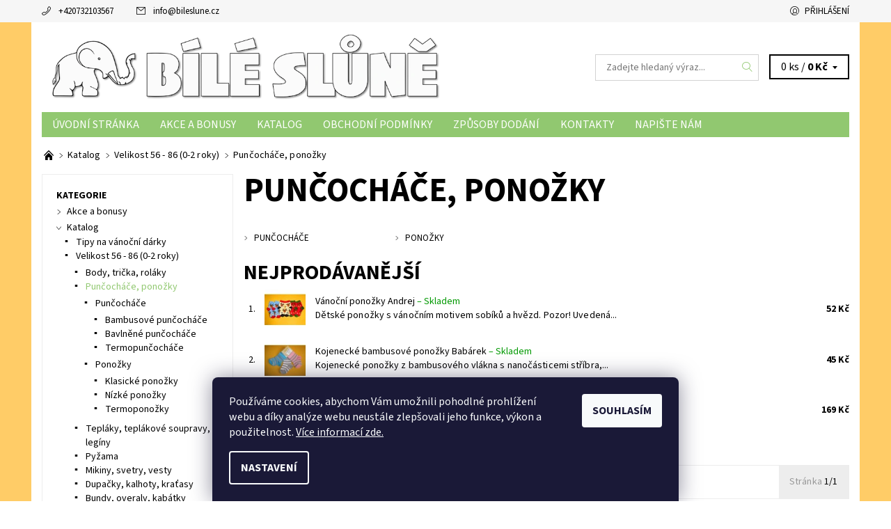

--- FILE ---
content_type: text/html; charset=utf-8
request_url: https://www.bileslune.cz/puncochace--ponozky/
body_size: 22797
content:
<!DOCTYPE html>
<html id="css" xml:lang='cs' lang='cs' class="external-fonts-loaded">
    <head>
        <link rel="preconnect" href="https://cdn.myshoptet.com" /><link rel="dns-prefetch" href="https://cdn.myshoptet.com" /><link rel="preload" href="https://cdn.myshoptet.com/prj/dist/master/cms/libs/jquery/jquery-1.11.3.min.js" as="script" />        <script>
dataLayer = [];
dataLayer.push({'shoptet' : {
    "pageId": 1273,
    "pageType": "category",
    "currency": "CZK",
    "currencyInfo": {
        "decimalSeparator": ",",
        "exchangeRate": 1,
        "priceDecimalPlaces": 0,
        "symbol": "K\u010d",
        "symbolLeft": 0,
        "thousandSeparator": " "
    },
    "language": "cs",
    "projectId": 167510,
    "category": {
        "guid": "029dfef6-274f-11ec-a39f-002590dc5efc",
        "path": "Katalog | Velikost 56 - 86 (0-2 roky) | Pun\u010doch\u00e1\u010de, pono\u017eky",
        "parentCategoryGuid": "1df5c2da-274e-11ec-a39f-002590dc5efc"
    },
    "cartInfo": {
        "id": null,
        "freeShipping": false,
        "freeShippingFrom": 2000,
        "leftToFreeGift": {
            "formattedPrice": "0 K\u010d",
            "priceLeft": 0
        },
        "freeGift": false,
        "leftToFreeShipping": {
            "priceLeft": 2000,
            "dependOnRegion": 0,
            "formattedPrice": "2 000 K\u010d"
        },
        "discountCoupon": [],
        "getNoBillingShippingPrice": {
            "withoutVat": 0,
            "vat": 0,
            "withVat": 0
        },
        "cartItems": [],
        "taxMode": "ORDINARY"
    },
    "cart": [],
    "customer": {
        "priceRatio": 1,
        "priceListId": 1,
        "groupId": null,
        "registered": false,
        "mainAccount": false
    }
}});
dataLayer.push({'cookie_consent' : {
    "marketing": "denied",
    "analytics": "denied"
}});
document.addEventListener('DOMContentLoaded', function() {
    shoptet.consent.onAccept(function(agreements) {
        if (agreements.length == 0) {
            return;
        }
        dataLayer.push({
            'cookie_consent' : {
                'marketing' : (agreements.includes(shoptet.config.cookiesConsentOptPersonalisation)
                    ? 'granted' : 'denied'),
                'analytics': (agreements.includes(shoptet.config.cookiesConsentOptAnalytics)
                    ? 'granted' : 'denied')
            },
            'event': 'cookie_consent'
        });
    });
});
</script>

        <meta http-equiv="content-type" content="text/html; charset=utf-8" />
        <title>Punčocháče, ponožky - Bílé Slůně</title>

        <meta name="viewport" content="width=device-width, initial-scale=1.0" />
        <meta name="format-detection" content="telephone=no" />

        
            <meta property="og:type" content="website"><meta property="og:site_name" content="bileslune.cz"><meta property="og:url" content="https://www.bileslune.cz/puncochace--ponozky/"><meta property="og:title" content="Punčocháče, ponožky - Bílé Slůně"><meta name="author" content="Bílé Slůně"><meta name="web_author" content="Shoptet.cz"><meta name="dcterms.rightsHolder" content="www.bileslune.cz"><meta name="robots" content="index,follow"><meta property="og:image" content="https://cdn.myshoptet.com/usr/www.bileslune.cz/user/logos/logohoriz875x150px.png?t=1769906529"><meta property="og:description" content="Punčocháče, ponožky, Bílé Slůně"><meta name="description" content="Punčocháče, ponožky, Bílé Slůně"><meta name="google-site-verification" content="TlfgFGWP_C8LX5zUY95mlfcR_g0iVDEPhwOBbjlgtSg">
        


        
        <noscript>
            <style media="screen">
                #category-filter-hover {
                    display: block !important;
                }
            </style>
        </noscript>
        
    <link href="https://cdn.myshoptet.com/prj/dist/master/cms/templates/frontend_templates/shared/css/font-face/source-sans-3.css" rel="stylesheet"><link href="https://cdn.myshoptet.com/prj/dist/master/shop/dist/font-shoptet-06.css.e6903393d3bd5aa27e58.css" rel="stylesheet">    <script>
    var oldBrowser = false;
    </script>
    <!--[if lt IE 9]>
        <script src="https://cdnjs.cloudflare.com/ajax/libs/html5shiv/3.7.3/html5shiv.js"></script>
        <script>
            var oldBrowser = '<strong>Upozornění!</strong> Používáte zastaralý prohlížeč, který již není podporován. Prosím <a href="https://www.whatismybrowser.com/" target="_blank" rel="nofollow">aktualizujte svůj prohlížeč</a> a zvyšte své UX.';
        </script>
    <![endif]-->

        <style>:root {--color-primary: #91c870;--color-primary-h: 98;--color-primary-s: 44%;--color-primary-l: 61%;--color-primary-hover: #f6f6f6;--color-primary-hover-h: 0;--color-primary-hover-s: 0%;--color-primary-hover-l: 96%;--color-secondary: #ffcc67;--color-secondary-h: 40;--color-secondary-s: 100%;--color-secondary-l: 70%;--color-secondary-hover: #d2d2d2;--color-secondary-hover-h: 0;--color-secondary-hover-s: 0%;--color-secondary-hover-l: 82%;--color-tertiary: #000000;--color-tertiary-h: 0;--color-tertiary-s: 0%;--color-tertiary-l: 0%;--color-tertiary-hover: #000000;--color-tertiary-hover-h: 0;--color-tertiary-hover-s: 0%;--color-tertiary-hover-l: 0%;--color-header-background: #ffffff;--template-font: "Source Sans 3";--template-headings-font: "Source Sans 3";--header-background-url: none;--cookies-notice-background: #1A1937;--cookies-notice-color: #F8FAFB;--cookies-notice-button-hover: #f5f5f5;--cookies-notice-link-hover: #27263f;--templates-update-management-preview-mode-content: "Náhled aktualizací šablony je aktivní pro váš prohlížeč."}</style>

        <style>:root {--logo-x-position: 10px;--logo-y-position: 10px;--front-image-x-position: 319px;--front-image-y-position: 0px;}</style>

        <link href="https://cdn.myshoptet.com/prj/dist/master/shop/dist/main-06.css.864c5a6d54b488b8ad20.css" rel="stylesheet" media="screen" />

        <link rel="stylesheet" href="https://cdn.myshoptet.com/prj/dist/master/cms/templates/frontend_templates/_/css/print.css" media="print" />
                            <link rel="shortcut icon" href="/favicon.ico" type="image/x-icon" />
                                    <link rel="canonical" href="https://www.bileslune.cz/puncochace--ponozky/" />
        
        
        
            <script>
        var _hwq = _hwq || [];
        _hwq.push(['setKey', '33416FD4C882C18D0A46D2B937FFA02F']);
        _hwq.push(['setTopPos', '0']);
        _hwq.push(['showWidget', '22']);
        (function() {
            var ho = document.createElement('script');
            ho.src = 'https://cz.im9.cz/direct/i/gjs.php?n=wdgt&sak=33416FD4C882C18D0A46D2B937FFA02F';
            var s = document.getElementsByTagName('script')[0]; s.parentNode.insertBefore(ho, s);
        })();
    </script>

                
                            <style>
                    /* custom background */
                    #main-wrapper {
                                                    background-color: #ffcc67 !important;
                                                                            background-position: top center !important;
                            background-repeat: no-repeat !important;
                                                                            background-attachment: scroll !important;
                                                                    }
                </style>
                    
                <script>var shoptet = shoptet || {};shoptet.abilities = {"about":{"generation":2,"id":"06"},"config":{"category":{"product":{"image_size":"detail_alt_1"}},"navigation_breakpoint":991,"number_of_active_related_products":2,"product_slider":{"autoplay":false,"autoplay_speed":3000,"loop":true,"navigation":true,"pagination":true,"shadow_size":0}},"elements":{"recapitulation_in_checkout":true},"feature":{"directional_thumbnails":false,"extended_ajax_cart":false,"extended_search_whisperer":false,"fixed_header":false,"images_in_menu":false,"product_slider":false,"simple_ajax_cart":true,"smart_labels":false,"tabs_accordion":false,"tabs_responsive":false,"top_navigation_menu":false,"user_action_fullscreen":false}};shoptet.design = {"template":{"name":"Soul","colorVariant":"06-seven"},"layout":{"homepage":"listImage","subPage":"catalog3","productDetail":"catalog3"},"colorScheme":{"conversionColor":"#ffcc67","conversionColorHover":"#d2d2d2","color1":"#91c870","color2":"#f6f6f6","color3":"#000000","color4":"#000000"},"fonts":{"heading":"Source Sans 3","text":"Source Sans 3"},"header":{"backgroundImage":null,"image":null,"logo":"https:\/\/www.bileslune.czuser\/logos\/logohoriz875x150px.png","color":"#ffffff"},"background":{"enabled":true,"color":{"enabled":true,"color":"#ffcc67"},"image":{"url":null,"attachment":"scroll","position":"center"}}};shoptet.config = {};shoptet.events = {};shoptet.runtime = {};shoptet.content = shoptet.content || {};shoptet.updates = {};shoptet.messages = [];shoptet.messages['lightboxImg'] = "Obrázek";shoptet.messages['lightboxOf'] = "z";shoptet.messages['more'] = "Více";shoptet.messages['cancel'] = "Zrušit";shoptet.messages['removedItem'] = "Položka byla odstraněna z košíku.";shoptet.messages['discountCouponWarning'] = "Zapomněli jste uplatnit slevový kupón. Pro pokračování jej uplatněte pomocí tlačítka vedle vstupního pole, nebo jej smažte.";shoptet.messages['charsNeeded'] = "Prosím, použijte minimálně 3 znaky!";shoptet.messages['invalidCompanyId'] = "Neplané IČ, povoleny jsou pouze číslice";shoptet.messages['needHelp'] = "Potřebujete pomoc?";shoptet.messages['showContacts'] = "Zobrazit kontakty";shoptet.messages['hideContacts'] = "Skrýt kontakty";shoptet.messages['ajaxError'] = "Došlo k chybě; obnovte prosím stránku a zkuste to znovu.";shoptet.messages['variantWarning'] = "Zvolte prosím variantu produktu.";shoptet.messages['chooseVariant'] = "Zvolte variantu";shoptet.messages['unavailableVariant'] = "Tato varianta není dostupná a není možné ji objednat.";shoptet.messages['withVat'] = "včetně DPH";shoptet.messages['withoutVat'] = "bez DPH";shoptet.messages['toCart'] = "Do košíku";shoptet.messages['emptyCart'] = "Prázdný košík";shoptet.messages['change'] = "Změnit";shoptet.messages['chosenBranch'] = "Zvolená pobočka";shoptet.messages['validatorRequired'] = "Povinné pole";shoptet.messages['validatorEmail'] = "Prosím vložte platnou e-mailovou adresu";shoptet.messages['validatorUrl'] = "Prosím vložte platnou URL adresu";shoptet.messages['validatorDate'] = "Prosím vložte platné datum";shoptet.messages['validatorNumber'] = "Vložte číslo";shoptet.messages['validatorDigits'] = "Prosím vložte pouze číslice";shoptet.messages['validatorCheckbox'] = "Zadejte prosím všechna povinná pole";shoptet.messages['validatorConsent'] = "Bez souhlasu nelze odeslat.";shoptet.messages['validatorPassword'] = "Hesla se neshodují";shoptet.messages['validatorInvalidPhoneNumber'] = "Vyplňte prosím platné telefonní číslo bez předvolby.";shoptet.messages['validatorInvalidPhoneNumberSuggestedRegion'] = "Neplatné číslo — navržený region: %1";shoptet.messages['validatorInvalidCompanyId'] = "Neplatné IČ, musí být ve tvaru jako %1";shoptet.messages['validatorFullName'] = "Nezapomněli jste příjmení?";shoptet.messages['validatorHouseNumber'] = "Prosím zadejte správné číslo domu";shoptet.messages['validatorZipCode'] = "Zadané PSČ neodpovídá zvolené zemi";shoptet.messages['validatorShortPhoneNumber'] = "Telefonní číslo musí mít min. 8 znaků";shoptet.messages['choose-personal-collection'] = "Prosím vyberte místo doručení u osobního odběru, není zvoleno.";shoptet.messages['choose-external-shipping'] = "Upřesněte prosím vybraný způsob dopravy";shoptet.messages['choose-ceska-posta'] = "Pobočka České Pošty není určena, zvolte prosím některou";shoptet.messages['choose-hupostPostaPont'] = "Pobočka Maďarské pošty není vybrána, zvolte prosím nějakou";shoptet.messages['choose-postSk'] = "Pobočka Slovenské pošty není zvolena, vyberte prosím některou";shoptet.messages['choose-ulozenka'] = "Pobočka Uloženky nebyla zvolena, prosím vyberte některou";shoptet.messages['choose-zasilkovna'] = "Pobočka Zásilkovny nebyla zvolena, prosím vyberte některou";shoptet.messages['choose-ppl-cz'] = "Pobočka PPL ParcelShop nebyla vybrána, vyberte prosím jednu";shoptet.messages['choose-glsCz'] = "Pobočka GLS ParcelShop nebyla zvolena, prosím vyberte některou";shoptet.messages['choose-dpd-cz'] = "Ani jedna z poboček služby DPD Parcel Shop nebyla zvolená, prosím vyberte si jednu z možností.";shoptet.messages['watchdogType'] = "Je zapotřebí vybrat jednu z možností u sledování produktu.";shoptet.messages['watchdog-consent-required'] = "Musíte zaškrtnout všechny povinné souhlasy";shoptet.messages['watchdogEmailEmpty'] = "Prosím vyplňte e-mail";shoptet.messages['privacyPolicy'] = 'Musíte souhlasit s ochranou osobních údajů';shoptet.messages['amountChanged'] = '(množství bylo změněno)';shoptet.messages['unavailableCombination'] = 'Není k dispozici v této kombinaci';shoptet.messages['specifyShippingMethod'] = 'Upřesněte dopravu';shoptet.messages['PIScountryOptionMoreBanks'] = 'Možnost platby z %1 bank';shoptet.messages['PIScountryOptionOneBank'] = 'Možnost platby z 1 banky';shoptet.messages['PIScurrencyInfoCZK'] = 'V měně CZK lze zaplatit pouze prostřednictvím českých bank.';shoptet.messages['PIScurrencyInfoHUF'] = 'V měně HUF lze zaplatit pouze prostřednictvím maďarských bank.';shoptet.messages['validatorVatIdWaiting'] = "Ověřujeme";shoptet.messages['validatorVatIdValid'] = "Ověřeno";shoptet.messages['validatorVatIdInvalid'] = "DIČ se nepodařilo ověřit, i přesto můžete objednávku dokončit";shoptet.messages['validatorVatIdInvalidOrderForbid'] = "Zadané DIČ nelze nyní ověřit, protože služba ověřování je dočasně nedostupná. Zkuste opakovat zadání později, nebo DIČ vymažte s vaši objednávku dokončete v režimu OSS. Případně kontaktujte prodejce.";shoptet.messages['validatorVatIdInvalidOssRegime'] = "Zadané DIČ nemůže být ověřeno, protože služba ověřování je dočasně nedostupná. Vaše objednávka bude dokončena v režimu OSS. Případně kontaktujte prodejce.";shoptet.messages['previous'] = "Předchozí";shoptet.messages['next'] = "Následující";shoptet.messages['close'] = "Zavřít";shoptet.messages['imageWithoutAlt'] = "Tento obrázek nemá popisek";shoptet.messages['newQuantity'] = "Nové množství:";shoptet.messages['currentQuantity'] = "Aktuální množství:";shoptet.messages['quantityRange'] = "Prosím vložte číslo v rozmezí %1 a %2";shoptet.messages['skipped'] = "Přeskočeno";shoptet.messages.validator = {};shoptet.messages.validator.nameRequired = "Zadejte jméno a příjmení.";shoptet.messages.validator.emailRequired = "Zadejte e-mailovou adresu (např. jan.novak@example.com).";shoptet.messages.validator.phoneRequired = "Zadejte telefonní číslo.";shoptet.messages.validator.messageRequired = "Napište komentář.";shoptet.messages.validator.descriptionRequired = shoptet.messages.validator.messageRequired;shoptet.messages.validator.captchaRequired = "Vyplňte bezpečnostní kontrolu.";shoptet.messages.validator.consentsRequired = "Potvrďte svůj souhlas.";shoptet.messages.validator.scoreRequired = "Zadejte počet hvězdiček.";shoptet.messages.validator.passwordRequired = "Zadejte heslo, které bude obsahovat min. 4 znaky.";shoptet.messages.validator.passwordAgainRequired = shoptet.messages.validator.passwordRequired;shoptet.messages.validator.currentPasswordRequired = shoptet.messages.validator.passwordRequired;shoptet.messages.validator.birthdateRequired = "Zadejte datum narození.";shoptet.messages.validator.billFullNameRequired = "Zadejte jméno a příjmení.";shoptet.messages.validator.deliveryFullNameRequired = shoptet.messages.validator.billFullNameRequired;shoptet.messages.validator.billStreetRequired = "Zadejte název ulice.";shoptet.messages.validator.deliveryStreetRequired = shoptet.messages.validator.billStreetRequired;shoptet.messages.validator.billHouseNumberRequired = "Zadejte číslo domu.";shoptet.messages.validator.deliveryHouseNumberRequired = shoptet.messages.validator.billHouseNumberRequired;shoptet.messages.validator.billZipRequired = "Zadejte PSČ.";shoptet.messages.validator.deliveryZipRequired = shoptet.messages.validator.billZipRequired;shoptet.messages.validator.billCityRequired = "Zadejte název města.";shoptet.messages.validator.deliveryCityRequired = shoptet.messages.validator.billCityRequired;shoptet.messages.validator.companyIdRequired = "Zadejte IČ.";shoptet.messages.validator.vatIdRequired = "Zadejte DIČ.";shoptet.messages.validator.billCompanyRequired = "Zadejte název společnosti.";shoptet.messages['loading'] = "Načítám…";shoptet.messages['stillLoading'] = "Stále načítám…";shoptet.messages['loadingFailed'] = "Načtení se nezdařilo. Zkuste to znovu.";shoptet.messages['productsSorted'] = "Produkty seřazeny.";shoptet.messages['formLoadingFailed'] = "Formulář se nepodařilo načíst. Zkuste to prosím znovu.";shoptet.messages.moreInfo = "Více informací";shoptet.config.showAdvancedOrder = true;shoptet.config.orderingProcess = {active: false,step: false};shoptet.config.documentsRounding = '3';shoptet.config.documentPriceDecimalPlaces = '0';shoptet.config.thousandSeparator = ' ';shoptet.config.decSeparator = ',';shoptet.config.decPlaces = '0';shoptet.config.decPlacesSystemDefault = '2';shoptet.config.currencySymbol = 'Kč';shoptet.config.currencySymbolLeft = '0';shoptet.config.defaultVatIncluded = 1;shoptet.config.defaultProductMaxAmount = 9999;shoptet.config.inStockAvailabilityId = -1;shoptet.config.defaultProductMaxAmount = 9999;shoptet.config.inStockAvailabilityId = -1;shoptet.config.cartActionUrl = '/action/Cart';shoptet.config.advancedOrderUrl = '/action/Cart/GetExtendedOrder/';shoptet.config.cartContentUrl = '/action/Cart/GetCartContent/';shoptet.config.stockAmountUrl = '/action/ProductStockAmount/';shoptet.config.addToCartUrl = '/action/Cart/addCartItem/';shoptet.config.removeFromCartUrl = '/action/Cart/deleteCartItem/';shoptet.config.updateCartUrl = '/action/Cart/setCartItemAmount/';shoptet.config.addDiscountCouponUrl = '/action/Cart/addDiscountCoupon/';shoptet.config.setSelectedGiftUrl = '/action/Cart/setSelectedGift/';shoptet.config.rateProduct = '/action/ProductDetail/RateProduct/';shoptet.config.customerDataUrl = '/action/OrderingProcess/step2CustomerAjax/';shoptet.config.registerUrl = '/registrace/';shoptet.config.agreementCookieName = 'site-agreement';shoptet.config.cookiesConsentUrl = '/action/CustomerCookieConsent/';shoptet.config.cookiesConsentIsActive = 1;shoptet.config.cookiesConsentOptAnalytics = 'analytics';shoptet.config.cookiesConsentOptPersonalisation = 'personalisation';shoptet.config.cookiesConsentOptNone = 'none';shoptet.config.cookiesConsentRefuseDuration = 7;shoptet.config.cookiesConsentName = 'CookiesConsent';shoptet.config.agreementCookieExpire = 30;shoptet.config.cookiesConsentSettingsUrl = '/cookies-settings/';shoptet.config.fonts = {"google":{"attributes":"400,700,900:latin-ext","families":["Source Sans 3"],"urls":["https:\/\/cdn.myshoptet.com\/prj\/dist\/master\/cms\/templates\/frontend_templates\/shared\/css\/font-face\/source-sans-3.css"]},"custom":{"families":["shoptet"],"urls":["https:\/\/cdn.myshoptet.com\/prj\/dist\/master\/shop\/dist\/font-shoptet-06.css.e6903393d3bd5aa27e58.css"]}};shoptet.config.mobileHeaderVersion = '1';shoptet.config.fbCAPIEnabled = false;shoptet.config.fbPixelEnabled = false;shoptet.config.fbCAPIUrl = '/action/FacebookCAPI/';shoptet.config.initApplePaySdk = false;shoptet.content.regexp = /strana-[0-9]+[\/]/g;shoptet.content.colorboxHeader = '<div class="colorbox-html-content">';shoptet.content.colorboxFooter = '</div>';shoptet.customer = {};shoptet.csrf = shoptet.csrf || {};shoptet.csrf.token = 'csrf_OoACt82L17efe96e8c9eeb6a';shoptet.csrf.invalidTokenModal = '<div><h2>Přihlaste se prosím znovu</h2><p>Omlouváme se, ale Váš CSRF token pravděpodobně vypršel. Abychom mohli udržet Vaši bezpečnost na co největší úrovni potřebujeme, abyste se znovu přihlásili.</p><p>Děkujeme za pochopení.</p><div><a href="/login/?backTo=%2Fpuncochace--ponozky%2F">Přihlášení</a></div></div> ';shoptet.csrf.formsSelector = 'csrf-enabled';shoptet.csrf.submitListener = true;shoptet.csrf.validateURL = '/action/ValidateCSRFToken/Index/';shoptet.csrf.refreshURL = '/action/RefreshCSRFTokenNew/Index/';shoptet.csrf.enabled = true;shoptet.config.googleAnalytics ||= {};shoptet.config.googleAnalytics.isGa4Enabled = true;shoptet.config.googleAnalytics.route ||= {};shoptet.config.googleAnalytics.route.ua = "UA";shoptet.config.googleAnalytics.route.ga4 = "GA4";shoptet.config.ums_a11y_category_page = true;shoptet.config.discussion_rating_forms = false;shoptet.config.ums_forms_redesign = false;shoptet.config.showPriceWithoutVat = '';shoptet.config.ums_a11y_login = true;</script>
        <script src="https://cdn.myshoptet.com/prj/dist/master/cms/libs/jquery/jquery-1.11.3.min.js"></script><script src="https://cdn.myshoptet.com/prj/dist/master/cms/libs/jquery/jquery-migrate-1.4.1.min.js"></script><script src="https://cdn.myshoptet.com/prj/dist/master/cms/libs/jquery/jquery-ui-1.8.24.min.js"></script>
    <script src="https://cdn.myshoptet.com/prj/dist/master/shop/dist/main-06.js.8c5f4d13342fcf9a0c71.js"></script>
<script src="https://cdn.myshoptet.com/prj/dist/master/shop/dist/shared-2g.js.3c6f47c67255a0981723.js"></script><script src="https://cdn.myshoptet.com/prj/dist/master/cms/libs/jqueryui/i18n/datepicker-cs.js"></script><script>if (window.self !== window.top) {const script = document.createElement('script');script.type = 'module';script.src = "https://cdn.myshoptet.com/prj/dist/master/shop/dist/editorPreview.js.e7168e827271d1c16a1d.js";document.body.appendChild(script);}</script>        <script>
            jQuery.extend(jQuery.cybergenicsFormValidator.messages, {
                required: "Povinné pole",
                email: "Prosím vložte platnou e-mailovou adresu",
                url: "Prosím vložte platnou URL adresu",
                date: "Prosím vložte platné datum",
                number: "Vložte číslo",
                digits: "Prosím vložte pouze číslice",
                checkbox: "Zadejte prosím všechna povinná pole",
                validatorConsent: "Bez souhlasu nelze odeslat.",
                password: "Hesla se neshodují",
                invalidPhoneNumber: "Vyplňte prosím platné telefonní číslo bez předvolby.",
                invalidCompanyId: 'Nevalidní IČ, musí mít přesně 8 čísel (před kratší IČ lze dát nuly)',
                fullName: "Nezapomněli jste příjmení?",
                zipCode: "Zadané PSČ neodpovídá zvolené zemi",
                houseNumber: "Prosím zadejte správné číslo domu",
                shortPhoneNumber: "Telefonní číslo musí mít min. 8 znaků",
                privacyPolicy: "Musíte souhlasit s ochranou osobních údajů"
            });
        </script>
                                    
                
        
        <!-- User include -->
                
        <!-- /User include -->
                                <!-- Global site tag (gtag.js) - Google Analytics -->
    <script async src="https://www.googletagmanager.com/gtag/js?id=G-RNG2ZE5XNZ"></script>
    <script>
        
        window.dataLayer = window.dataLayer || [];
        function gtag(){dataLayer.push(arguments);}
        

                    console.debug('default consent data');

            gtag('consent', 'default', {"ad_storage":"denied","analytics_storage":"denied","ad_user_data":"denied","ad_personalization":"denied","wait_for_update":500});
            dataLayer.push({
                'event': 'default_consent'
            });
        
        gtag('js', new Date());

                gtag('config', 'UA-17500124-2', { 'groups': "UA" });
        
                gtag('config', 'G-RNG2ZE5XNZ', {"groups":"GA4","send_page_view":false,"content_group":"category","currency":"CZK","page_language":"cs"});
        
        
        
        
        
        
                    gtag('event', 'page_view', {"send_to":"GA4","page_language":"cs","content_group":"category","currency":"CZK"});
        
        
        
        
        
        
        
        
        
        
        
        
        
        document.addEventListener('DOMContentLoaded', function() {
            if (typeof shoptet.tracking !== 'undefined') {
                for (var id in shoptet.tracking.bannersList) {
                    gtag('event', 'view_promotion', {
                        "send_to": "UA",
                        "promotions": [
                            {
                                "id": shoptet.tracking.bannersList[id].id,
                                "name": shoptet.tracking.bannersList[id].name,
                                "position": shoptet.tracking.bannersList[id].position
                            }
                        ]
                    });
                }
            }

            shoptet.consent.onAccept(function(agreements) {
                if (agreements.length !== 0) {
                    console.debug('gtag consent accept');
                    var gtagConsentPayload =  {
                        'ad_storage': agreements.includes(shoptet.config.cookiesConsentOptPersonalisation)
                            ? 'granted' : 'denied',
                        'analytics_storage': agreements.includes(shoptet.config.cookiesConsentOptAnalytics)
                            ? 'granted' : 'denied',
                                                                                                'ad_user_data': agreements.includes(shoptet.config.cookiesConsentOptPersonalisation)
                            ? 'granted' : 'denied',
                        'ad_personalization': agreements.includes(shoptet.config.cookiesConsentOptPersonalisation)
                            ? 'granted' : 'denied',
                        };
                    console.debug('update consent data', gtagConsentPayload);
                    gtag('consent', 'update', gtagConsentPayload);
                    dataLayer.push(
                        { 'event': 'update_consent' }
                    );
                }
            });
        });
    </script>

                
                <!-- Start Srovname.cz Pixel -->
<script type="text/plain" data-cookiecategory="analytics">
    !(function (e, n, t, a, s, o, r) {
        e[a] ||
        (((s = e[a] = function () {
            s.process ? s.process.apply(s, arguments) : s.queue.push(arguments);
        }).queue = []),
            ((o = n.createElement(t)).async = 1),
            (o.src = "https://tracking.srovname.cz/srovnamepixel.js"),
            (o.dataset.srv9 = "1"),
            (r = n.getElementsByTagName(t)[0]).parentNode.insertBefore(o, r));
    })(window, document, "script", "srovname");
    srovname("init", "9d6a638726923dfb5362b4a1ddbe1580");
</script>
<!-- End Srovname.cz Pixel -->
                                    </head>
    <body class="desktop id-1273 in-puncochace--ponozky template-06 type-category page-category ajax-add-to-cart">
        <div id="fb-root"></div>
        <script>
            window.fbAsyncInit = function() {
                FB.init({
                    autoLogAppEvents : true,
                    xfbml            : true,
                    version          : 'v24.0'
                });
            };
        </script>
        <script async defer crossorigin="anonymous" src="https://connect.facebook.net/cs_CZ/sdk.js#xfbml=1&version=v24.0"></script><div id="main-wrapper"><div id="main-wrapper-in"><header id="header"><div class="header-info-wrap">
    <div class="row">
                                    
                <ul class="header-contacts list-inline large-6 medium-6 small-12 columns">
                                                                                                            <li class="header-phone menu-element-link icon-phone-before">
                            <a href="tel:+420732103567" title="Telefon">+420732103567</a>
                        </li>
                                                                <li class="header-email menu-element-link icon-mail-before">
                                                            <a href="mailto:info&#64;bileslune.cz">info<!---->&#64;<!---->bileslune.cz</a>
                                                    </li>
                                    </ul><ul class="currency-switcher large-6 medium-6 small-6 columns text-right list-inline">
            
                                                            
            
                                <li id="top-links">
                                             <ul class="responsive-mobile-hidden box-account-links list-inline"><li class="menu-element-link icon-login-before"><a class="icon-account-login" href="/login/?backTo=%2Fpuncochace--ponozky%2F" title="Přihlášení" data-testid="signin" rel="nofollow">Přihlášení</a></li></ul>
                </li>
            
        </ul>
    </div>
</div>

<div class="row">
    <div class="columns">
        <div class="header-in-wrap valign-middle-block large-12 medium-12 small-12">
            
                                                <div class="large-6 medium-6 small-12 columns">
                                                             <a href="/" id="logo" class="clearfix" title="Bílé Slůně" data-testid="linkWebsiteLogo"><img src="https://cdn.myshoptet.com/usr/www.bileslune.cz/user/logos/logohoriz875x150px.png" alt="Bílé Slůně" /></a>
                </div><ul class="header-in large-6 medium-6 small-12 columns text-right list-inline valign-top-inline">
                
                                        <li class="header-seachform-wrap" itemscope itemtype="https://schema.org/WebSite">
                        <meta itemprop="headline" content="Punčocháče, ponožky"/>
<meta itemprop="url" content="https://www.bileslune.cz"/>
        <meta itemprop="text" content="Punčocháče, ponožky, Bílé Slůně"/>

                        <form class="search-whisperer-wrap search-whisperer-wrap-v1" action="/action/ProductSearch/prepareString/" method="post" itemprop="potentialAction" itemscope itemtype="https://schema.org/SearchAction" data-testid="searchForm">
                            <fieldset>
                                <meta itemprop="target" content="https://www.bileslune.cz/vyhledavani/?string={string}"/>
                                <input type="hidden" name="language" value="cs" />
                                <input type="search" name="string" itemprop="query-input" class="query-input s-word" placeholder="Zadejte hledaný výraz..." autocomplete="off" data-testid="searchInput" /><button type="submit" class="search-submit icon-magnifier-after" value="Hledat" data-testid="searchBtn"></button>
                                <div class="search-whisperer-container-js"></div>
                                <div class="search-notice large-12 medium-12 small-12" data-testid="searchMsg">Prosím, použijte minimálně 3 znaky!</div>
                            </fieldset>
                        </form>
                    </li><li class="header-cart-wrap icon-filled-arrow-down-after menu-element-wrap place-cart-here"><div id="header-cart-wrapper" class="header-cart-wrapper menu-element-wrap">
    <a href="/kosik/" id="header-cart" class="header-cart" data-testid="headerCart" rel="nofollow">
        
        
    <span class="responsive-mobile-visible responsive-all-hidden header-cart-pieces" data-testid="headerCartCount">0 ks / </span>

        <strong class="header-cart-price" data-testid="headerCartPrice">
            0 Kč
        </strong>
    </a>

    <div id="cart-recapitulation" class="cart-recapitulation menu-element-submenu align-right hover-hidden" data-testid="popupCartWidget">
                    <div class="cart-reca-single darken tac" data-testid="cartTitle">
                Váš nákupní košík je prázdný            </div>
            </div>
</div>
</li>
                
            </ul>
            <a href="/login/?backTo=%2Fpuncochace--ponozky%2F" class="mobile-login visible-for-small-only icon-login-before" title="Přihlášení" data-testid="signin" rel="nofollow"></a>
        </div>
        
                             <nav id="menu" class="navigation-wrap clearfix"><ul class="navigation list-inline valign-top-inline left"><li class="first-line"><a href="/" id="a-home" class="menu-element-link" data-testid="headerMenuItem">Úvodní stránka</a></li><li class="menu-item-849"><a href="/akce-a-bonusy/" class="menu-element-link" data-testid="headerMenuItem">
    Akce a bonusy
</a>
</li><li class="menu-item-1146"><a href="/katalog/" class="menu-element-link" data-testid="headerMenuItem">
    Katalog
</a>
</li><li class="menu-item-39"><a href="/obchodni-podminky/" class="menu-element-link" data-testid="headerMenuItem">
    Obchodní podmínky
</a>
</li><li class="menu-item-918"><a href="/doprava-a-termin-odeslani/" class="menu-element-link" data-testid="headerMenuItem">
    Způsoby dodání
</a>
</li><li class="menu-item-29"><a href="/kontakty/" class="menu-element-link" data-testid="headerMenuItem">
    Kontakty
</a>
</li><li class="menu-item--6"><a href="/napiste-nam/" class="menu-element-link" data-testid="headerMenuItem">
    Napište nám
</a>
</li><li class="menu-item-909 valign-top-inline"><a href="/tabulky-velikosti/" class="menu-element-link" data-testid="headerMenuItem">
    Tabulky velikostí
</a>
</li><li class="menu-item-1180"><a href="/podminky-ochrany-osobnich-udaju/" class="menu-element-link" data-testid="headerMenuItem">
    Podmínky ochrany osobních údajů
</a>
</li><li class="menu-item--51"><a href="/hodnoceni-obchodu/" class="menu-element-link" data-testid="headerMenuItem">
    Hodnocení obchodu
</a>
</li><li class="menu-item-1186"><a href="/zasady-pouzivani-souboru-cookies/" class="menu-element-link" data-testid="headerMenuItem">
    Zásady používání souborů cookies
</a>
</li></ul><div id="menu-helper-wrapper" class="menu-helper-wrap menu-element-wrap right"><div id="menu-helper" class="menu-helper" data-testid="hamburgerMenu"><span class="menu-helper-line line-1"></span><span class="menu-helper-line line-2"></span><span class="menu-helper-line line-3"></span></div><ul id="menu-helper-box" class="menu-element-submenu align-right hidden-js hover-hidden"></ul></div></nav>
        
        <script>
            $(document).ready(function() {
                checkSearchForm($('.search-whisperer-wrap'), "Prosím, použijte minimálně 3 znaky!");
            });
            var userOptions = {
                carousel : {
                    stepTimer : 5000,
                    fadeTimer : 800
                }
            };
        </script>
        
    </div>
</div>
</header><div id="main" class="row"><div id="main-in" class="large-12 medium-12 small-12 columns"><div id="main-in-in"><div id="content">    <p id="navigation" class="bread-navigation" itemscope itemtype="https://schema.org/BreadcrumbList">
                                                                                                        <span id="navigation-first" class="icon-arrow-right-after" data-basetitle="Bílé Slůně" itemprop="itemListElement" itemscope itemtype="https://schema.org/ListItem">
                    <a href="/" title="Vítejte v našem obchodě" class="bread-navigation-home-icon" itemprop="item">
                        <span class="icon-home-before"></span><meta itemprop="name" content="Domů" />                    </a>
                    <meta itemprop="position" content="1" />
                </span>
                                                        <span id="navigation-1" class="icon-arrow-right-after" itemprop="itemListElement" itemscope itemtype="https://schema.org/ListItem">
                        <a href="/katalog/" title="Katalog" itemprop="item"><span itemprop="name">Katalog</span></a>
                        <meta itemprop="position" content="2" />
                    </span>
                                                        <span id="navigation-2" class="icon-arrow-right-after" itemprop="itemListElement" itemscope itemtype="https://schema.org/ListItem">
                        <a href="/velikost-56-86--0-2-roky-/" title="Velikost 56 - 86 (0-2 roky)" itemprop="item"><span itemprop="name">Velikost 56 - 86 (0-2 roky)</span></a>
                        <meta itemprop="position" content="3" />
                    </span>
                                                                            <span id="navigation-3" itemprop="itemListElement" itemscope itemtype="https://schema.org/ListItem">
                        <meta itemprop="item" content="https://www.bileslune.cz/puncochace--ponozky/" />
                        <meta itemprop="position" content="4" />
                        <span itemprop="name" data-title="Punčocháče, ponožky">Punčocháče, ponožky</span>
                    </span>
                            </p>
<div class="large-12 medium-12 small-12 left"><main id="content-in" class="large-9 medium-9 small-12 right">



    
    <h1>Punčocháče, ponožky</h1>
        

                
    
                    <div id="subcategories" class="subcategories">
                                    
                        <div class="subcategories-single large-3 medium-4 small-6">
                            <a href="/puncochace/" title="Punčocháče" class="cc-main-cat">
                                
                                <span class="text">
                                    Punčocháče
                                </span>
                            </a>
                        </div>
                    
                                    
                        <div class="subcategories-single large-3 medium-4 small-6">
                            <a href="/ponozky/" title="Ponožky" class="cc-main-cat">
                                
                                <span class="text">
                                    Ponožky
                                </span>
                            </a>
                        </div>
                    
                            </div>
        
        
            
        <div class="clear">&nbsp;</div>

                    <div id="category-top10" class="top-in-cat offset-bottom-small">
    <h3>Nejprodávanější</h3>
    <ul class="small-block-grid-1 no-bullet">
                <li class="valign-middle-block small-12">
            
    <ul class="top-in-cat-descr large-10 medium-9 small-8 list-inline columns valign-middle-inline">
        <li class="offset-right-columns">
            <span class="top-in-cat-iteration">1.</span>
                            
                    <span class="top-in-cat-image">
                        <a href="/klasicke-ponozky-2/vanocni-ponozky-andrej/">
                                                        <img src="https://cdn.myshoptet.com/usr/www.bileslune.cz/user/shop/related/3447_vanocni-ponozky-andrej.jpg?68f75003" alt="Vánoční ponožky Andrej" />
                        </a>
                    </span>
                
                    </li><li class="medium-8 small-5">
            <a href="/klasicke-ponozky-2/vanocni-ponozky-andrej/" title="Vánoční ponožky Andrej">
                Vánoční ponožky Andrej
                                                            <span class="p-cat-availability" style="color:#009901">
                            &ndash;
                                                            <span>Skladem</span>
                                                    </span>
                                                </a>
                            <p class="hide-for-small">Dětské ponožky s vánočním motivem sobíků a hvězd.&nbsp;Pozor! Uvedená...</p>
                    </li>
    </ul><span class="p-cat-prices large-2 medium-3 small-4 columns tar">
                <strong>
                                            52 Kč
                                    </strong>
                    

                            </span>
        
        </li>
                <li class="valign-middle-block small-12">
            
    <ul class="top-in-cat-descr large-10 medium-9 small-8 list-inline columns valign-middle-inline">
        <li class="offset-right-columns">
            <span class="top-in-cat-iteration">2.</span>
                            
                    <span class="top-in-cat-image">
                        <a href="/klasicke-ponozky/kojenecke-bambusove-ponozky-babarek/">
                                                        <img src="https://cdn.myshoptet.com/usr/www.bileslune.cz/user/shop/related/2370_kojenecke-bambusove-ponozky-babarek.jpg?5d762d97" alt="Kojenecké bambusové ponožky Babárek" />
                        </a>
                    </span>
                
                    </li><li class="medium-8 small-5">
            <a href="/klasicke-ponozky/kojenecke-bambusove-ponozky-babarek/" title="Kojenecké bambusové ponožky Babárek">
                Kojenecké bambusové ponožky Babárek
                                                            <span class="p-cat-availability" style="color:#009901">
                            &ndash;
                                                            <span>Skladem</span>
                                                    </span>
                                                </a>
                            <p class="hide-for-small">Kojenecké ponožky z bambusového vlákna s nanočásticemi stříbra,...</p>
                    </li>
    </ul><span class="p-cat-prices large-2 medium-3 small-4 columns tar">
                <strong>
                                            45 Kč
                                    </strong>
                    

                            </span>
        
        </li>
                <li class="valign-middle-block small-12">
            
    <ul class="top-in-cat-descr large-10 medium-9 small-8 list-inline columns valign-middle-inline">
        <li class="offset-right-columns">
            <span class="top-in-cat-iteration">3.</span>
                            
                    <span class="top-in-cat-image">
                        <a href="/puncochace-3/puncochace-bomik-dvoubarevne/">
                                                        <img src="https://cdn.myshoptet.com/usr/www.bileslune.cz/user/shop/related/2103-4_bambusove-puncochace-bomik-dvoubarevne.jpg?5c88fc10" alt="Bambusové punčocháče Bomik - dvoubarevné" />
                        </a>
                    </span>
                
                    </li><li class="medium-8 small-5">
            <a href="/puncochace-3/puncochace-bomik-dvoubarevne/" title="Bambusové punčocháče Bomik - dvoubarevné">
                Bambusové punčocháče Bomik - dvoubarevné
                                                            <span class="p-cat-availability" style="color:#009901">
                            &ndash;
                                                            <span>Skladem</span>
                                                    </span>
                                                </a>
                            <p class="hide-for-small">Dvoubarevné punčocháče z bambusového vlákna s nanočásticemi stříbra,...</p>
                    </li>
    </ul><span class="p-cat-prices large-2 medium-3 small-4 columns tar">
                <strong>
                                            169 Kč
                                    </strong>
                    

                            </span>
        
        </li>
                <li class="valign-middle-block small-12 noDisplay">
            
    <ul class="top-in-cat-descr large-10 medium-9 small-8 list-inline columns valign-middle-inline">
        <li class="offset-right-columns">
            <span class="top-in-cat-iteration">4.</span>
                            
                    <span class="top-in-cat-image">
                        <a href="/puncochace/puncochace-tom/">
                                                        <img src="https://cdn.myshoptet.com/usr/www.bileslune.cz/user/shop/related/1170_puncochace-tom-vel--68.jpg?59b18c1d" alt="Punčocháče Tom - vel. 68" />
                        </a>
                    </span>
                
                    </li><li class="medium-8 small-5">
            <a href="/puncochace/puncochace-tom/" title="Punčocháče Tom - vel. 68">
                Punčocháče Tom - vel. 68
                                                            <span class="p-cat-availability" style="color:#009901">
                            &ndash;
                                                            <span>Skladem</span>
                                                    </span>
                                                </a>
                            <p class="hide-for-small">Kvalitní jednobarevné dětské punčocháče. DOPRODEJ!!!</p>
                    </li>
    </ul><span class="p-cat-prices large-2 medium-3 small-4 columns tar">
                <strong>
                                            49 Kč
                                    </strong>
                    

                            </span>
        
        </li>
                <li class="valign-middle-block small-12 noDisplay">
            
    <ul class="top-in-cat-descr large-10 medium-9 small-8 list-inline columns valign-middle-inline">
        <li class="offset-right-columns">
            <span class="top-in-cat-iteration">5.</span>
                            
                    <span class="top-in-cat-image">
                        <a href="/bavlnene-puncochace/puncochace-tesi/">
                                                        <img src="https://cdn.myshoptet.com/usr/www.bileslune.cz/user/shop/related/1167_kojenecke-puncochace-vilik.jpg?624d4578" alt="Kojenecké punčocháče Vilík" />
                        </a>
                    </span>
                
                    </li><li class="medium-8 small-5">
            <a href="/bavlnene-puncochace/puncochace-tesi/" title="Kojenecké punčocháče Vilík">
                Kojenecké punčocháče Vilík
                                                            <span class="p-cat-availability" style="color:#009901">
                            &ndash;
                                                            <span>Skladem</span>
                                                    </span>
                                                </a>
                            <p class="hide-for-small">Kojenecké punčocháče s vysokým podílem bavlny s roztomilým motivem pejska.</p>
                    </li>
    </ul><span class="p-cat-prices large-2 medium-3 small-4 columns tar">
                <strong>
                                            159 Kč
                                    </strong>
                    

                            </span>
        
        </li>
                <li class="valign-middle-block small-12 noDisplay">
            
    <ul class="top-in-cat-descr large-10 medium-9 small-8 list-inline columns valign-middle-inline">
        <li class="offset-right-columns">
            <span class="top-in-cat-iteration">6.</span>
                            
                    <span class="top-in-cat-image">
                        <a href="/puncochace-3/puncochace-neli/">
                                                        <img src="https://cdn.myshoptet.com/usr/www.bileslune.cz/user/shop/related/1158_puncochace-neli.jpg?59b18c1b" alt="Punčocháče Neli" />
                        </a>
                    </span>
                
                    </li><li class="medium-8 small-5">
            <a href="/puncochace-3/puncochace-neli/" title="Punčocháče Neli">
                Punčocháče Neli
                                                            <span class="p-cat-availability" style="color:#009901">
                            &ndash;
                                                            <span>Skladem</span>
                                                    </span>
                                                </a>
                            <p class="hide-for-small">Punčocháče s barevně sladěným jemným kárem</p>
                    </li>
    </ul><span class="p-cat-prices large-2 medium-3 small-4 columns tar">
                <strong>
                                            69 Kč
                                    </strong>
                    

                            </span>
        
        </li>
                <li class="valign-middle-block small-12 noDisplay">
            
    <ul class="top-in-cat-descr large-10 medium-9 small-8 list-inline columns valign-middle-inline">
        <li class="offset-right-columns">
            <span class="top-in-cat-iteration">7.</span>
                            
                    <span class="top-in-cat-image">
                        <a href="/puncochace-3/puncochace-moti/">
                                                        <img src="https://cdn.myshoptet.com/usr/www.bileslune.cz/user/shop/related/1155_puncochace-moti.jpg?59b18c1a" alt="Punčocháče Moti" />
                        </a>
                    </span>
                
                    </li><li class="medium-8 small-5">
            <a href="/puncochace-3/puncochace-moti/" title="Punčocháče Moti">
                Punčocháče Moti
                                                            <span class="p-cat-availability" style="color:#009901">
                            &ndash;
                                                            <span>Skladem</span>
                                                    </span>
                                                </a>
                            <p class="hide-for-small">Kvalitní dětské punčocháče zdobené drobnými motivy kytiček a motýlků.</p>
                    </li>
    </ul><span class="p-cat-prices large-2 medium-3 small-4 columns tar">
                <strong>
                                            99 Kč
                                    </strong>
                    

                            </span>
        
        </li>
                <li class="valign-middle-block small-12 noDisplay">
            
    <ul class="top-in-cat-descr large-10 medium-9 small-8 list-inline columns valign-middle-inline">
        <li class="offset-right-columns">
            <span class="top-in-cat-iteration">8.</span>
                            
                    <span class="top-in-cat-image">
                        <a href="/puncochace/puncochace-gobi/">
                                                        <img src="https://cdn.myshoptet.com/usr/www.bileslune.cz/user/shop/related/1146_puncochace-gobi-vel--68.jpg?59b18c19" alt="Punčocháče Gobi - vel. 68" />
                        </a>
                    </span>
                
                    </li><li class="medium-8 small-5">
            <a href="/puncochace/puncochace-gobi/" title="Punčocháče Gobi - vel. 68">
                Punčocháče Gobi - vel. 68
                                                            <span class="p-cat-availability" style="color:#009901">
                            &ndash;
                                                            <span>Skladem</span>
                                                    </span>
                                                </a>
                            <p class="hide-for-small">Veselé dětské punčocháče s kroužky a pruhy. DOPRODEJ!!!</p>
                    </li>
    </ul><span class="p-cat-prices large-2 medium-3 small-4 columns tar">
                <strong>
                                            69 Kč
                                    </strong>
                    

                            </span>
        
        </li>
                <li class="valign-middle-block small-12 noDisplay">
            
    <ul class="top-in-cat-descr large-10 medium-9 small-8 list-inline columns valign-middle-inline">
        <li class="offset-right-columns">
            <span class="top-in-cat-iteration">9.</span>
                            
                    <span class="top-in-cat-image">
                        <a href="/puncochace-3/puncochace-geti-19/">
                                                        <img src="https://cdn.myshoptet.com/usr/www.bileslune.cz/user/shop/related/1143_puncochace-geti.jpg?59b18c18" alt="Punčocháče Geti" />
                        </a>
                    </span>
                
                    </li><li class="medium-8 small-5">
            <a href="/puncochace-3/puncochace-geti-19/" title="Punčocháče Geti">
                Punčocháče Geti
                                                            <span class="p-cat-availability" style="color:#009901">
                            &ndash;
                                                            <span>Skladem</span>
                                                    </span>
                                                </a>
                            <p class="hide-for-small">Punčocháče s barevně sladěnými proužky</p>
                    </li>
    </ul><span class="p-cat-prices large-2 medium-3 small-4 columns tar">
                <strong>
                                            119 Kč
                                    </strong>
                    

                            </span>
        
        </li>
                <li class="valign-middle-block small-12 noDisplay">
            
    <ul class="top-in-cat-descr large-10 medium-9 small-8 list-inline columns valign-middle-inline">
        <li class="offset-right-columns">
            <span class="top-in-cat-iteration">10.</span>
                            
                    <span class="top-in-cat-image">
                        <a href="/puncochace-3/puncochace-edy/">
                                                        <img src="https://cdn.myshoptet.com/usr/www.bileslune.cz/user/shop/related/1086_puncochace-edy.jpg?59b18c17" alt="Punčocháče Edy" />
                        </a>
                    </span>
                
                    </li><li class="medium-8 small-5">
            <a href="/puncochace-3/puncochace-edy/" title="Punčocháče Edy">
                Punčocháče Edy
                                                            <span class="p-cat-availability" style="color:#009901">
                            &ndash;
                                                            <span>Skladem</span>
                                                    </span>
                                                </a>
                            <p class="hide-for-small">Kvalitní dětské punčocháče s motivem srdíček.</p>
                    </li>
    </ul><span class="p-cat-prices large-2 medium-3 small-4 columns tar">
                <strong>
                                            59 Kč
                                    </strong>
                    

                            </span>
        
        </li>
            </ul>
        <div class="tac">
        <a href="#" title="Zobrazit více" id="top-in-cat-button" data-translate="Zobrazit méně">Zobrazit více<span>&nbsp;</span></a>
    </div>
    </div>
    
    <div id="filters-wrapper"></div>


                            <div id="category-tabs" class="category-orders clearfix">
    <ul class="list-inline valign-top-inline left">
        <li class="category-tabs-topic color-font-light responsive-mobile-hidden">
            Řadit dle:
        </li><li class="category-tabs">
            <form action="/action/ProductsListing/sortProducts/" method="post" class="left">
                <input type="hidden" name="contentOrder" value="default">
                <fieldset class="menu-element-wrap">
                    <div class="hover-hidden menu-element-submenu">
                        <input type="hidden" name="referer" value="/puncochace--ponozky/" />
                                                    <span class="tab-single show-first icon-arrow-down-after">
                                <label>
                                    <button data-url="https://www.bileslune.cz/puncochace--ponozky/?order=price" name="order" value="price">Nejlevnější</button>
                                </label>
                            </span>
                                                    <span class="tab-single icon-arrow-right-before">
                                <label>
                                    <button data-url="https://www.bileslune.cz/puncochace--ponozky/?order=-price" name="order" value="-price">Nejdražší</button>
                                </label>
                            </span>
                                                    <span class="tab-single icon-arrow-right-before">
                                <label>
                                    <button data-url="https://www.bileslune.cz/puncochace--ponozky/?order=bestseller" name="order" value="bestseller">Nejprodávanější</button>
                                </label>
                            </span>
                                                    <span class="tab-single icon-arrow-right-before">
                                <label>
                                    <button data-url="https://www.bileslune.cz/puncochace--ponozky/?order=name" name="order" value="name">Abecedně</button>
                                </label>
                            </span>
                                            </div>
                </fieldset>
                <noscript>
                <p class="tar">
                    <input type="submit" value="OK" />
                </p>
                </noscript>
            </form>
        </li><li class="category-order">
            <span class="pagination-description-total"><strong>17</strong> položek celkem</span>
        </li>
    </ul>
    <div id="tab-pagi" class="category-order right">
        <p class="tar">
            <span class="responsive-mobile-hidden pagination-description-pages"><span class="color-font-light">Stránka</span> 1/1</span>
        </p>
    </div>
</div>
                        <div id="category-products-wrapper">
                            <ul class="products large-block-grid-3 medium-block-grid-2 small-block-grid-1" data-testid="productCards">
                        
            
        
    
                
        
    <li class="product-wrap"
        data-micro="product" data-micro-product-id="957" data-micro-identifier="56910b54-80e9-11e7-819d-002590dc5efc" data-testid="productItem">
        <div class="product columns">
            <div class="pr-list-image"><a href="/klasicke-ponozky/ponozky-julinka-97--bavlna/"><img src="https://cdn.myshoptet.com/usr/www.bileslune.cz/user/shop/detail_small/957_kojenecke-ponozky-julinka-97--bavlna-vyprodej.jpg?59b18c0d" alt="Kojenecké ponožky Jůlinka - 97% bavlna - výprodej" data-micro="image" /></a></div><div class="pr-list-hover-info large-12 medium-12 small-12"><div class="no-print">
    <div class="rating stars-wrapper pr-list-rating large-12 medium-12 small-12 left valign-middle-inline" data-micro-rating-value="0" data-micro-rating-count="0" data-testid="wrapRatingAverageStars">
            
<span class="stars star-list">
                                <span class="star star-off"></span>
        
                                <span class="star star-off"></span>
        
                                <span class="star star-off"></span>
        
                                <span class="star star-off"></span>
        
                                <span class="star star-off"></span>
        
    </span>
    </div>
</div>
<div class="pr-list-shortDescription" data-micro="description" data-testid="productCardShortDescr">Jednobarevné kojenecké ponožky s 97% podílem bavlny, vhodné pro alergiky.&nbsp;Pozor, uvedená velikost odpovídá velikosti chodidla v cm!!! V...</div><table class="pr-list-parametes"><tr><td class="pr-list-parameter-name">Dostupnost:</td><td class="pr-list-parameter-value pr-list-availability">Skladem&nbsp;1&nbsp;ks</td></tr><tr class="no-display"><td class="pr-list-parameter-name">Kód:</td><td class="pr-list-parameter-value pr-list-product-code" data-micro="sku">TRP-PNZBVL-JLN-RUZ-9-12</td></tr><tr><td class="pr-list-parameter-name">Značka:</td><td class="pr-list-parameter-value pr-list-manufacturer" data-testid="productCardBrandName">Trepon, ČR</td></tr></table><a href="/klasicke-ponozky/ponozky-julinka-97--bavlna/" class="pr-list-link"></a></div><div class="pr-list-info"><a href="/klasicke-ponozky/ponozky-julinka-97--bavlna/" class="pr-list-product-name" data-micro="url"><span data-micro="name" data-testid="productCardName">Kojenecké ponožky Jůlinka - 97% bavlna - výprodej</span></a><form action="/action/Cart/addCartItem/" method="post" class="p-action csrf-enabled" data-testid="formProduct">
    <input type="hidden" name="language" value="cs" />
            <input type="hidden" name="priceId" value="5643" />
        <input type="hidden" name="productId" value="957" />
<fieldset class="valign-middle-block"><div class="large-6 medium-6 small-6 columns"><div class="pr-list-prices-wrap large-12 medium-12 small-12"></div><strong class="p-det-main-price" data-micro="offer"
    data-micro-price="34.00"
    data-micro-price-currency="CZK"
            data-micro-availability="https://schema.org/InStock"
     data-testid="productCardPrice"><span class="pr-list-det-main-price">34 Kč</span></strong>    

</div><div class="pr-list-cart-wrap large-6 medium-6 small-6 columns"><a href="/klasicke-ponozky/ponozky-julinka-97--bavlna/" class="pr-list-detail large-12 medium-12 small-12 button button-inverse button-small">Detail</a></div></fieldset></form></div>
        </div>
    </li>
        <li class="product-wrap"
        data-micro="product" data-micro-product-id="54" data-micro-identifier="1b737d24-80e9-11e7-819d-002590dc5efc" data-testid="productItem">
        <div class="product columns">
            <div class="pr-list-image"><a href="/katalog/bambusove-ponozky-bobik-1/"><img src="https://cdn.myshoptet.com/usr/www.bileslune.cz/user/shop/detail_small/54_bambusove-ponozky-bobik-1.jpg?59b18b96" alt="bambusové ponožky bobik 1" data-micro="image" /></a></div><div class="pr-list-hover-info large-12 medium-12 small-12"><div class="no-print">
    <div class="rating stars-wrapper pr-list-rating large-12 medium-12 small-12 left valign-middle-inline" data-micro-rating-value="0" data-micro-rating-count="0" data-testid="wrapRatingAverageStars">
            
<span class="stars star-list">
                                <span class="star star-off"></span>
        
                                <span class="star star-off"></span>
        
                                <span class="star star-off"></span>
        
                                <span class="star star-off"></span>
        
                                <span class="star star-off"></span>
        
    </span>
    </div>
</div>
<div class="pr-list-shortDescription" data-micro="description" data-testid="productCardShortDescr">Jednobarevné bambusové ponožky šetrné k pokožce.&nbsp;Pozor, uvedená velikost odpovídá velikosti chodidla v cm!!! V závorce uvádíme francouzské...</div><table class="pr-list-parametes"><tr><td class="pr-list-parameter-name">Dostupnost:</td><td class="pr-list-parameter-value pr-list-availability">Skladem&nbsp;2&nbsp;ks</td></tr><tr class="no-display"><td class="pr-list-parameter-name">Kód:</td><td class="pr-list-parameter-value pr-list-product-code" data-micro="sku">TRP-PNZBMB-BBK1-TMRUZ-9-12</td></tr><tr><td class="pr-list-parameter-name">Značka:</td><td class="pr-list-parameter-value pr-list-manufacturer" data-testid="productCardBrandName">Trepon, ČR</td></tr></table><a href="/katalog/bambusove-ponozky-bobik-1/" class="pr-list-link"></a></div><div class="pr-list-info"><a href="/katalog/bambusove-ponozky-bobik-1/" class="pr-list-product-name" data-micro="url"><span data-micro="name" data-testid="productCardName">Bambusové ponožky Bobik 1</span></a><form action="/action/Cart/addCartItem/" method="post" class="p-action csrf-enabled" data-testid="formProduct">
    <input type="hidden" name="language" value="cs" />
            <input type="hidden" name="priceId" value="105" />
        <input type="hidden" name="productId" value="54" />
<fieldset class="valign-middle-block"><div class="large-6 medium-6 small-6 columns"><div class="pr-list-prices-wrap large-12 medium-12 small-12"></div><strong class="p-det-main-price" data-micro="offer"
    data-micro-price="37.00"
    data-micro-price-currency="CZK"
            data-micro-availability="https://schema.org/InStock"
     data-testid="productCardPrice"><span class="pr-list-det-main-price">37 Kč</span></strong>    

</div><div class="pr-list-cart-wrap large-6 medium-6 small-6 columns"><a href="/katalog/bambusove-ponozky-bobik-1/" class="pr-list-detail large-12 medium-12 small-12 button button-inverse button-small">Detail</a></div></fieldset></form></div>
        </div>
    </li>
        <li class="product-wrap product-row-completed"
        data-micro="product" data-micro-product-id="951" data-micro-identifier="562ffc80-80e9-11e7-819d-002590dc5efc" data-testid="productItem">
        <div class="product columns">
            <div class="pr-list-image"><a href="/ponozky/ponozky-nikola/"><img src="https://cdn.myshoptet.com/usr/www.bileslune.cz/user/shop/detail_small/951-4_kojenecke-ponozky-nikola.jpg?68396abe" alt="Kojenecké ponožky Nikola" data-micro="image" /></a><span class="pr-list-flag-wrap large-4 medium-4 small-3"><span class="pr-list-flag pr-list-flag-action">Akce</span></span></div><div class="pr-list-hover-info large-12 medium-12 small-12"><div class="no-print">
    <div class="rating stars-wrapper pr-list-rating large-12 medium-12 small-12 left valign-middle-inline" data-micro-rating-value="0" data-micro-rating-count="0" data-testid="wrapRatingAverageStars">
            
<span class="stars star-list">
                                <span class="star star-off"></span>
        
                                <span class="star star-off"></span>
        
                                <span class="star star-off"></span>
        
                                <span class="star star-off"></span>
        
                                <span class="star star-off"></span>
        
    </span>
    </div>
</div>
<div class="pr-list-shortDescription" data-micro="description" data-testid="productCardShortDescr">Kojenecké ponožky s roztomilým motivem medvídka. Pozor, uvedená velikost odpovídá velikosti chodidla v cm!!! V závorce uvádíme francouzské...</div><table class="pr-list-parametes"><tr><td class="pr-list-parameter-name">Dostupnost:</td><td class="pr-list-parameter-value pr-list-availability">Skladem&nbsp;2&nbsp;ks</td></tr><tr class="no-display"><td class="pr-list-parameter-name">Kód:</td><td class="pr-list-parameter-value pr-list-product-code" data-micro="sku">TRP-PNZ-NKL-BLRUZ-9-12</td></tr><tr><td class="pr-list-parameter-name">Značka:</td><td class="pr-list-parameter-value pr-list-manufacturer" data-testid="productCardBrandName">Trepon, ČR</td></tr></table><a href="/ponozky/ponozky-nikola/" class="pr-list-link"></a></div><div class="pr-list-info"><a href="/ponozky/ponozky-nikola/" class="pr-list-product-name" data-micro="url"><span data-micro="name" data-testid="productCardName">Kojenecké ponožky Nikola</span></a><form action="/action/Cart/addCartItem/" method="post" class="p-action csrf-enabled" data-testid="formProduct">
    <input type="hidden" name="language" value="cs" />
            <input type="hidden" name="priceId" value="24708" />
        <input type="hidden" name="productId" value="951" />
<fieldset class="valign-middle-block"><div class="large-6 medium-6 small-6 columns"><div class="pr-list-prices-wrap large-12 medium-12 small-12"><span class="pr-list-standard-price"><span class="line">49 Kč</span></span><span class="pr-list-det-discount"><span class="nowrap">&nbsp;(&ndash;10 %)</span></span><br /></div><strong class="p-det-main-price" data-micro="offer"
    data-micro-price="44.00"
    data-micro-price-currency="CZK"
            data-micro-availability="https://schema.org/InStock"
     data-testid="productCardPrice"><span class="pr-list-det-main-price">44 Kč</span></strong>    

</div><div class="pr-list-cart-wrap large-6 medium-6 small-6 columns"><a href="/ponozky/ponozky-nikola/" class="pr-list-detail large-12 medium-12 small-12 button button-inverse button-small">Detail</a></div></fieldset></form></div>
        </div>
    </li>
        <li class="product-wrap"
        data-micro="product" data-micro-product-id="2370" data-micro-identifier="cb86bdda-d2ee-11e9-beb1-002590dad85e" data-testid="productItem">
        <div class="product columns">
            <div class="pr-list-image"><a href="/klasicke-ponozky/kojenecke-bambusove-ponozky-babarek/"><img src="https://cdn.myshoptet.com/usr/www.bileslune.cz/user/shop/detail_small/2370_kojenecke-bambusove-ponozky-babarek.jpg?5d762d97" alt="Kojenecké bambusové ponožky Babárek" data-micro="image" /></a></div><div class="pr-list-hover-info large-12 medium-12 small-12"><div class="no-print">
    <div class="rating stars-wrapper pr-list-rating large-12 medium-12 small-12 left valign-middle-inline" data-micro-rating-value="0" data-micro-rating-count="0" data-testid="wrapRatingAverageStars">
            
<span class="stars star-list">
                                <span class="star star-off"></span>
        
                                <span class="star star-off"></span>
        
                                <span class="star star-off"></span>
        
                                <span class="star star-off"></span>
        
                                <span class="star star-off"></span>
        
    </span>
    </div>
</div>
<div class="pr-list-shortDescription" data-micro="description" data-testid="productCardShortDescr">Kojenecké ponožky z bambusového vlákna s nanočásticemi stříbra, maximálně pohodlné a vhodné i pro alergiky. POZOR velikost odpovídá délce chodidla...</div><table class="pr-list-parametes"><tr><td class="pr-list-parameter-name">Dostupnost:</td><td class="pr-list-parameter-value pr-list-availability">Skladem&nbsp;2&nbsp;ks</td></tr><tr class="no-display"><td class="pr-list-parameter-name">Kód:</td><td class="pr-list-parameter-value pr-list-product-code" data-micro="sku">TRP-PNZBMB-BBRK-RUZ-9-12</td></tr><tr><td class="pr-list-parameter-name">Značka:</td><td class="pr-list-parameter-value pr-list-manufacturer" data-testid="productCardBrandName">Trepon, ČR</td></tr></table><a href="/klasicke-ponozky/kojenecke-bambusove-ponozky-babarek/" class="pr-list-link"></a></div><div class="pr-list-info"><a href="/klasicke-ponozky/kojenecke-bambusove-ponozky-babarek/" class="pr-list-product-name" data-micro="url"><span data-micro="name" data-testid="productCardName">Kojenecké bambusové ponožky Babárek</span></a><form action="/action/Cart/addCartItem/" method="post" class="p-action csrf-enabled" data-testid="formProduct">
    <input type="hidden" name="language" value="cs" />
            <input type="hidden" name="priceId" value="13248" />
        <input type="hidden" name="productId" value="2370" />
<fieldset class="valign-middle-block"><div class="large-6 medium-6 small-6 columns"><div class="pr-list-prices-wrap large-12 medium-12 small-12"></div><strong class="p-det-main-price" data-micro="offer"
    data-micro-price="45.00"
    data-micro-price-currency="CZK"
            data-micro-availability="https://schema.org/InStock"
     data-testid="productCardPrice"><span class="pr-list-det-main-price">45 Kč</span></strong>    

</div><div class="pr-list-cart-wrap large-6 medium-6 small-6 columns"><a href="/klasicke-ponozky/kojenecke-bambusove-ponozky-babarek/" class="pr-list-detail large-12 medium-12 small-12 button button-inverse button-small">Detail</a></div></fieldset></form></div>
        </div>
    </li>
        <li class="product-wrap"
        data-micro="product" data-micro-product-id="1170" data-micro-identifier="6272ab69-80e9-11e7-819d-002590dc5efc" data-testid="productItem">
        <div class="product columns">
            <div class="pr-list-image"><a href="/puncochace/puncochace-tom/"><img src="https://cdn.myshoptet.com/usr/www.bileslune.cz/user/shop/detail_small/1170_puncochace-tom-vel--68.jpg?59b18c1d" alt="Punčocháče Tom - vel. 68" data-micro="image" /></a></div><div class="pr-list-hover-info large-12 medium-12 small-12"><div class="no-print">
    <div class="rating stars-wrapper pr-list-rating large-12 medium-12 small-12 left valign-middle-inline" data-micro-rating-value="0" data-micro-rating-count="0" data-testid="wrapRatingAverageStars">
            
<span class="stars star-list">
                                <span class="star star-off"></span>
        
                                <span class="star star-off"></span>
        
                                <span class="star star-off"></span>
        
                                <span class="star star-off"></span>
        
                                <span class="star star-off"></span>
        
    </span>
    </div>
</div>
<div class="pr-list-shortDescription" data-micro="description" data-testid="productCardShortDescr">Kvalitní jednobarevné dětské punčocháče. DOPRODEJ!!!</div><table class="pr-list-parametes"><tr><td class="pr-list-parameter-name">Dostupnost:</td><td class="pr-list-parameter-value pr-list-availability">Skladem&nbsp;4&nbsp;ks</td></tr><tr class="no-display"><td class="pr-list-parameter-name">Kód:</td><td class="pr-list-parameter-value pr-list-product-code" data-micro="sku">TRP-PUN-TOM-SD-68</td></tr><tr><td class="pr-list-parameter-name">Značka:</td><td class="pr-list-parameter-value pr-list-manufacturer" data-testid="productCardBrandName">Trepon, ČR</td></tr></table><a href="/puncochace/puncochace-tom/" class="pr-list-link"></a></div><div class="pr-list-info"><a href="/puncochace/puncochace-tom/" class="pr-list-product-name" data-micro="url"><span data-micro="name" data-testid="productCardName">Punčocháče Tom - vel. 68</span></a><form action="/action/Cart/addCartItem/" method="post" class="p-action csrf-enabled" data-testid="formProduct">
    <input type="hidden" name="language" value="cs" />
            <input type="hidden" name="priceId" value="6423" />
        <input type="hidden" name="productId" value="1170" />
<fieldset class="valign-middle-block"><div class="large-6 medium-6 small-6 columns"><div class="pr-list-prices-wrap large-12 medium-12 small-12"></div><strong class="p-det-main-price" data-micro="offer"
    data-micro-price="49.00"
    data-micro-price-currency="CZK"
            data-micro-availability="https://schema.org/InStock"
     data-testid="productCardPrice"><span class="pr-list-det-main-price">49 Kč</span></strong>    

</div><div class="pr-list-cart-wrap large-6 medium-6 small-6 columns"><a href="/puncochace/puncochace-tom/" class="pr-list-detail large-12 medium-12 small-12 button button-inverse button-small">Detail</a></div></fieldset></form></div>
        </div>
    </li>
        <li class="product-wrap product-row-completed"
        data-micro="product" data-micro-product-id="3447" data-micro-identifier="c5902cb0-ae5e-11f0-b37c-222d32e08649" data-testid="productItem">
        <div class="product columns">
            <div class="pr-list-image"><a href="/klasicke-ponozky-2/vanocni-ponozky-andrej/"><img src="https://cdn.myshoptet.com/usr/www.bileslune.cz/user/shop/detail_small/3447_vanocni-ponozky-andrej.jpg?68f75003" alt="Vánoční ponožky Andrej" data-micro="image" /></a></div><div class="pr-list-hover-info large-12 medium-12 small-12"><div class="no-print">
    <div class="rating stars-wrapper pr-list-rating large-12 medium-12 small-12 left valign-middle-inline" data-micro-rating-value="0" data-micro-rating-count="0" data-testid="wrapRatingAverageStars">
            
<span class="stars star-list">
                                <span class="star star-off"></span>
        
                                <span class="star star-off"></span>
        
                                <span class="star star-off"></span>
        
                                <span class="star star-off"></span>
        
                                <span class="star star-off"></span>
        
    </span>
    </div>
</div>
<div class="pr-list-shortDescription" data-micro="description" data-testid="productCardShortDescr">Dětské ponožky s vánočním motivem sobíků a hvězd.&nbsp;Pozor! Uvedená velikost odpovídá délce chodidla v cm!!! Velikost v závorce odpovídá...</div><table class="pr-list-parametes"><tr><td class="pr-list-parameter-name">Dostupnost:</td><td class="pr-list-parameter-value pr-list-availability">Skladem&nbsp;2&nbsp;ks</td></tr><tr class="no-display"><td class="pr-list-parameter-name">Kód:</td><td class="pr-list-parameter-value pr-list-product-code" data-micro="sku">TRP-PNZVNC-ANDR-BEZ-16-18</td></tr><tr><td class="pr-list-parameter-name">Značka:</td><td class="pr-list-parameter-value pr-list-manufacturer" data-testid="productCardBrandName">Trepon, ČR</td></tr></table><a href="/klasicke-ponozky-2/vanocni-ponozky-andrej/" class="pr-list-link"></a></div><div class="pr-list-info"><a href="/klasicke-ponozky-2/vanocni-ponozky-andrej/" class="pr-list-product-name" data-micro="url"><span data-micro="name" data-testid="productCardName">Vánoční ponožky Andrej</span></a><form action="/action/Cart/addCartItem/" method="post" class="p-action csrf-enabled" data-testid="formProduct">
    <input type="hidden" name="language" value="cs" />
            <input type="hidden" name="priceId" value="25308" />
        <input type="hidden" name="productId" value="3447" />
<fieldset class="valign-middle-block"><div class="large-6 medium-6 small-6 columns"><div class="pr-list-prices-wrap large-12 medium-12 small-12"></div><strong class="p-det-main-price" data-micro="offer"
    data-micro-price="52.00"
    data-micro-price-currency="CZK"
            data-micro-availability="https://schema.org/InStock"
     data-testid="productCardPrice"><span class="pr-list-det-main-price">52 Kč</span></strong>    

</div><div class="pr-list-cart-wrap large-6 medium-6 small-6 columns"><a href="/klasicke-ponozky-2/vanocni-ponozky-andrej/" class="pr-list-detail large-12 medium-12 small-12 button button-inverse button-small">Detail</a></div></fieldset></form></div>
        </div>
    </li>
        <li class="product-wrap"
        data-micro="product" data-micro-product-id="1086" data-micro-identifier="5ffa6c1b-80e9-11e7-819d-002590dc5efc" data-testid="productItem">
        <div class="product columns">
            <div class="pr-list-image"><a href="/puncochace-3/puncochace-edy/"><img src="https://cdn.myshoptet.com/usr/www.bileslune.cz/user/shop/detail_small/1086_puncochace-edy.jpg?59b18c17" alt="Punčocháče Edy" data-micro="image" /></a></div><div class="pr-list-hover-info large-12 medium-12 small-12"><div class="no-print">
    <div class="rating stars-wrapper pr-list-rating large-12 medium-12 small-12 left valign-middle-inline" data-micro-rating-value="0" data-micro-rating-count="0" data-testid="wrapRatingAverageStars">
            
<span class="stars star-list">
                                <span class="star star-off"></span>
        
                                <span class="star star-off"></span>
        
                                <span class="star star-off"></span>
        
                                <span class="star star-off"></span>
        
                                <span class="star star-off"></span>
        
    </span>
    </div>
</div>
<div class="pr-list-shortDescription" data-micro="description" data-testid="productCardShortDescr">Kvalitní dětské punčocháče s motivem srdíček.</div><table class="pr-list-parametes"><tr><td class="pr-list-parameter-name">Dostupnost:</td><td class="pr-list-parameter-value pr-list-availability">Skladem&nbsp;7&nbsp;ks</td></tr><tr class="no-display"><td class="pr-list-parameter-name">Kód:</td><td class="pr-list-parameter-value pr-list-product-code" data-micro="sku">TRP-PUN-EDY-VNL-86</td></tr><tr><td class="pr-list-parameter-name">Značka:</td><td class="pr-list-parameter-value pr-list-manufacturer" data-testid="productCardBrandName">Trepon, ČR</td></tr></table><a href="/puncochace-3/puncochace-edy/" class="pr-list-link"></a></div><div class="pr-list-info"><a href="/puncochace-3/puncochace-edy/" class="pr-list-product-name" data-micro="url"><span data-micro="name" data-testid="productCardName">Punčocháče Edy</span></a><form action="/action/Cart/addCartItem/" method="post" class="p-action csrf-enabled" data-testid="formProduct">
    <input type="hidden" name="language" value="cs" />
            <input type="hidden" name="priceId" value="6141" />
        <input type="hidden" name="productId" value="1086" />
<fieldset class="valign-middle-block"><div class="large-6 medium-6 small-6 columns"><div class="pr-list-prices-wrap large-12 medium-12 small-12"></div><strong class="p-det-main-price" data-micro="offer"
    data-micro-price="59.00"
    data-micro-price-currency="CZK"
            data-micro-availability="https://schema.org/InStock"
     data-testid="productCardPrice"><span class="pr-list-det-main-price">59 Kč</span></strong>    

</div><div class="pr-list-cart-wrap large-6 medium-6 small-6 columns"><a href="/puncochace-3/puncochace-edy/" class="pr-list-detail large-12 medium-12 small-12 button button-inverse button-small">Detail</a></div></fieldset></form></div>
        </div>
    </li>
        <li class="product-wrap"
        data-micro="product" data-micro-product-id="1146" data-micro-identifier="60a2aad5-80e9-11e7-819d-002590dc5efc" data-testid="productItem">
        <div class="product columns">
            <div class="pr-list-image"><a href="/puncochace/puncochace-gobi/"><img src="https://cdn.myshoptet.com/usr/www.bileslune.cz/user/shop/detail_small/1146_puncochace-gobi-vel--68.jpg?59b18c19" alt="Punčocháče Gobi - vel. 68" data-micro="image" /></a></div><div class="pr-list-hover-info large-12 medium-12 small-12"><div class="no-print">
    <div class="rating stars-wrapper pr-list-rating large-12 medium-12 small-12 left valign-middle-inline" data-micro-rating-value="0" data-micro-rating-count="0" data-testid="wrapRatingAverageStars">
            
<span class="stars star-list">
                                <span class="star star-off"></span>
        
                                <span class="star star-off"></span>
        
                                <span class="star star-off"></span>
        
                                <span class="star star-off"></span>
        
                                <span class="star star-off"></span>
        
    </span>
    </div>
</div>
<div class="pr-list-shortDescription" data-micro="description" data-testid="productCardShortDescr">Veselé dětské punčocháče s kroužky a pruhy. DOPRODEJ!!!</div><table class="pr-list-parametes"><tr><td class="pr-list-parameter-name">Dostupnost:</td><td class="pr-list-parameter-value pr-list-availability">Skladem&nbsp;3&nbsp;ks</td></tr><tr class="no-display"><td class="pr-list-parameter-name">Kód:</td><td class="pr-list-parameter-value pr-list-product-code" data-micro="sku">TRP-PUN-GB-CRV-68</td></tr><tr><td class="pr-list-parameter-name">Značka:</td><td class="pr-list-parameter-value pr-list-manufacturer" data-testid="productCardBrandName">Trepon, ČR</td></tr></table><a href="/puncochace/puncochace-gobi/" class="pr-list-link"></a></div><div class="pr-list-info"><a href="/puncochace/puncochace-gobi/" class="pr-list-product-name" data-micro="url"><span data-micro="name" data-testid="productCardName">Punčocháče Gobi - vel. 68</span></a><form action="/action/Cart/addCartItem/" method="post" class="p-action csrf-enabled" data-testid="formProduct">
    <input type="hidden" name="language" value="cs" />
            <input type="hidden" name="priceId" value="6216" />
        <input type="hidden" name="productId" value="1146" />
<fieldset class="valign-middle-block"><div class="large-6 medium-6 small-6 columns"><div class="pr-list-prices-wrap large-12 medium-12 small-12"></div><strong class="p-det-main-price" data-micro="offer"
    data-micro-price="69.00"
    data-micro-price-currency="CZK"
            data-micro-availability="https://schema.org/InStock"
     data-testid="productCardPrice"><span class="pr-list-det-main-price">69 Kč</span></strong>    

</div><div class="pr-list-cart-wrap large-6 medium-6 small-6 columns"><a href="/puncochace/puncochace-gobi/" class="pr-list-detail large-12 medium-12 small-12 button button-inverse button-small">Detail</a></div></fieldset></form></div>
        </div>
    </li>
        <li class="product-wrap product-row-completed"
        data-micro="product" data-micro-product-id="1158" data-micro-identifier="61b049be-80e9-11e7-819d-002590dc5efc" data-testid="productItem">
        <div class="product columns">
            <div class="pr-list-image"><a href="/puncochace-3/puncochace-neli/"><img src="https://cdn.myshoptet.com/usr/www.bileslune.cz/user/shop/detail_small/1158_puncochace-neli.jpg?59b18c1b" alt="Punčocháče Neli" data-micro="image" /></a></div><div class="pr-list-hover-info large-12 medium-12 small-12"><div class="no-print">
    <div class="rating stars-wrapper pr-list-rating large-12 medium-12 small-12 left valign-middle-inline" data-micro-rating-value="0" data-micro-rating-count="0" data-testid="wrapRatingAverageStars">
            
<span class="stars star-list">
                                <span class="star star-off"></span>
        
                                <span class="star star-off"></span>
        
                                <span class="star star-off"></span>
        
                                <span class="star star-off"></span>
        
                                <span class="star star-off"></span>
        
    </span>
    </div>
</div>
<div class="pr-list-shortDescription" data-micro="description" data-testid="productCardShortDescr">Punčocháče s barevně sladěným jemným kárem</div><table class="pr-list-parametes"><tr><td class="pr-list-parameter-name">Dostupnost:</td><td class="pr-list-parameter-value pr-list-availability">Skladem&nbsp;1&nbsp;ks</td></tr><tr class="no-display"><td class="pr-list-parameter-name">Kód:</td><td class="pr-list-parameter-value pr-list-product-code" data-micro="sku">TRP-PUN-NEL-CRV-74</td></tr><tr><td class="pr-list-parameter-name">Značka:</td><td class="pr-list-parameter-value pr-list-manufacturer" data-testid="productCardBrandName">Trepon, ČR</td></tr></table><a href="/puncochace-3/puncochace-neli/" class="pr-list-link"></a></div><div class="pr-list-info"><a href="/puncochace-3/puncochace-neli/" class="pr-list-product-name" data-micro="url"><span data-micro="name" data-testid="productCardName">Punčocháče Neli</span></a><form action="/action/Cart/addCartItem/" method="post" class="p-action csrf-enabled" data-testid="formProduct">
    <input type="hidden" name="language" value="cs" />
            <input type="hidden" name="priceId" value="6342" />
        <input type="hidden" name="productId" value="1158" />
<fieldset class="valign-middle-block"><div class="large-6 medium-6 small-6 columns"><div class="pr-list-prices-wrap large-12 medium-12 small-12"></div><strong class="p-det-main-price" data-micro="offer"
    data-micro-price="69.00"
    data-micro-price-currency="CZK"
            data-micro-availability="https://schema.org/InStock"
     data-testid="productCardPrice"><span class="pr-list-det-main-price">69 Kč</span></strong>    

</div><div class="pr-list-cart-wrap large-6 medium-6 small-6 columns"><a href="/puncochace-3/puncochace-neli/" class="pr-list-detail large-12 medium-12 small-12 button button-inverse button-small">Detail</a></div></fieldset></form></div>
        </div>
    </li>
        <li class="product-wrap"
        data-micro="product" data-micro-product-id="1041" data-micro-identifier="5b5effd9-80e9-11e7-819d-002590dc5efc" data-testid="productItem">
        <div class="product columns">
            <div class="pr-list-image"><a href="/bambusove-puncochace/puncochace-bambi-bambusove-vlakno/"><img src="https://cdn.myshoptet.com/usr/www.bileslune.cz/user/shop/detail_small/1041_puncochace-bambi-bambusove-vlakno.jpg?59b18c12" alt="Punčocháče Bambi - bambusové vlákno" data-micro="image" /></a></div><div class="pr-list-hover-info large-12 medium-12 small-12"><div class="no-print">
    <div class="rating stars-wrapper pr-list-rating large-12 medium-12 small-12 left valign-middle-inline" data-micro-rating-value="0" data-micro-rating-count="0" data-testid="wrapRatingAverageStars">
            
<span class="stars star-list">
                                <span class="star star-off"></span>
        
                                <span class="star star-off"></span>
        
                                <span class="star star-off"></span>
        
                                <span class="star star-off"></span>
        
                                <span class="star star-off"></span>
        
    </span>
    </div>
</div>
<div class="pr-list-shortDescription" data-micro="description" data-testid="productCardShortDescr">Punčocháče z bambusového vlákna s nanočásticemi stříbra, maximálně pohodlné a vhodné i pro alergiky. Punčocháče Bambi pouze DOPRODÁVÁME, postupně...</div><table class="pr-list-parametes"><tr><td class="pr-list-parameter-name">Dostupnost:</td><td class="pr-list-parameter-value pr-list-availability">Skladem&nbsp;1&nbsp;ks</td></tr><tr class="no-display"><td class="pr-list-parameter-name">Kód:</td><td class="pr-list-parameter-value pr-list-product-code" data-micro="sku">TRP-PUN-BMB-BL-68</td></tr><tr><td class="pr-list-parameter-name">Značka:</td><td class="pr-list-parameter-value pr-list-manufacturer" data-testid="productCardBrandName">Trepon, ČR</td></tr></table><a href="/bambusove-puncochace/puncochace-bambi-bambusove-vlakno/" class="pr-list-link"></a></div><div class="pr-list-info"><a href="/bambusove-puncochace/puncochace-bambi-bambusove-vlakno/" class="pr-list-product-name" data-micro="url"><span data-micro="name" data-testid="productCardName">Punčocháče Bambi - bambusové vlákno</span></a><form action="/action/Cart/addCartItem/" method="post" class="p-action csrf-enabled" data-testid="formProduct">
    <input type="hidden" name="language" value="cs" />
            <input type="hidden" name="priceId" value="5952" />
        <input type="hidden" name="productId" value="1041" />
<fieldset class="valign-middle-block"><div class="large-6 medium-6 small-6 columns"><div class="pr-list-prices-wrap large-12 medium-12 small-12"></div><strong class="p-det-main-price" data-micro="offer"
    data-micro-price="99.00"
    data-micro-price-currency="CZK"
            data-micro-availability="https://schema.org/InStock"
     data-testid="productCardPrice"><span class="pr-list-det-main-price">99 Kč</span></strong>    

</div><div class="pr-list-cart-wrap large-6 medium-6 small-6 columns"><a href="/bambusove-puncochace/puncochace-bambi-bambusove-vlakno/" class="pr-list-detail large-12 medium-12 small-12 button button-inverse button-small">Detail</a></div></fieldset></form></div>
        </div>
    </li>
        <li class="product-wrap"
        data-micro="product" data-micro-product-id="1155" data-micro-identifier="615f968a-80e9-11e7-819d-002590dc5efc" data-testid="productItem">
        <div class="product columns">
            <div class="pr-list-image"><a href="/puncochace-3/puncochace-moti/"><img src="https://cdn.myshoptet.com/usr/www.bileslune.cz/user/shop/detail_small/1155_puncochace-moti.jpg?59b18c1a" alt="Punčocháče Moti" data-micro="image" /></a></div><div class="pr-list-hover-info large-12 medium-12 small-12"><div class="no-print">
    <div class="rating stars-wrapper pr-list-rating large-12 medium-12 small-12 left valign-middle-inline" data-micro-rating-value="0" data-micro-rating-count="0" data-testid="wrapRatingAverageStars">
            
<span class="stars star-list">
                                <span class="star star-off"></span>
        
                                <span class="star star-off"></span>
        
                                <span class="star star-off"></span>
        
                                <span class="star star-off"></span>
        
                                <span class="star star-off"></span>
        
    </span>
    </div>
</div>
<div class="pr-list-shortDescription" data-micro="description" data-testid="productCardShortDescr">Kvalitní dětské punčocháče zdobené drobnými motivy kytiček a motýlků.</div><table class="pr-list-parametes"><tr><td class="pr-list-parameter-name">Dostupnost:</td><td class="pr-list-parameter-value pr-list-availability">Skladem&nbsp;3&nbsp;ks</td></tr><tr class="no-display"><td class="pr-list-parameter-name">Kód:</td><td class="pr-list-parameter-value pr-list-product-code" data-micro="sku">TRP-PUN-MTI-TMRUZ-80-86</td></tr><tr><td class="pr-list-parameter-name">Značka:</td><td class="pr-list-parameter-value pr-list-manufacturer" data-testid="productCardBrandName">Trepon, ČR</td></tr></table><a href="/puncochace-3/puncochace-moti/" class="pr-list-link"></a></div><div class="pr-list-info"><a href="/puncochace-3/puncochace-moti/" class="pr-list-product-name" data-micro="url"><span data-micro="name" data-testid="productCardName">Punčocháče Moti</span></a><form action="/action/Cart/addCartItem/" method="post" class="p-action csrf-enabled" data-testid="formProduct">
    <input type="hidden" name="language" value="cs" />
            <input type="hidden" name="priceId" value="6312" />
        <input type="hidden" name="productId" value="1155" />
<fieldset class="valign-middle-block"><div class="large-6 medium-6 small-6 columns"><div class="pr-list-prices-wrap large-12 medium-12 small-12"></div><strong class="p-det-main-price" data-micro="offer"
    data-micro-price="99.00"
    data-micro-price-currency="CZK"
            data-micro-availability="https://schema.org/InStock"
     data-testid="productCardPrice"><span class="pr-list-det-main-price">99 Kč</span></strong>    

</div><div class="pr-list-cart-wrap large-6 medium-6 small-6 columns"><a href="/puncochace-3/puncochace-moti/" class="pr-list-detail large-12 medium-12 small-12 button button-inverse button-small">Detail</a></div></fieldset></form></div>
        </div>
    </li>
        <li class="product-wrap product-row-completed"
        data-micro="product" data-micro-product-id="1143" data-micro-identifier="60795b97-80e9-11e7-819d-002590dc5efc" data-testid="productItem">
        <div class="product columns">
            <div class="pr-list-image"><a href="/puncochace-3/puncochace-geti-19/"><img src="https://cdn.myshoptet.com/usr/www.bileslune.cz/user/shop/detail_small/1143_puncochace-geti.jpg?59b18c18" alt="Punčocháče Geti" data-micro="image" /></a></div><div class="pr-list-hover-info large-12 medium-12 small-12"><div class="no-print">
    <div class="rating stars-wrapper pr-list-rating large-12 medium-12 small-12 left valign-middle-inline" data-micro-rating-value="0" data-micro-rating-count="0" data-testid="wrapRatingAverageStars">
            
<span class="stars star-list">
                                <span class="star star-off"></span>
        
                                <span class="star star-off"></span>
        
                                <span class="star star-off"></span>
        
                                <span class="star star-off"></span>
        
                                <span class="star star-off"></span>
        
    </span>
    </div>
</div>
<div class="pr-list-shortDescription" data-micro="description" data-testid="productCardShortDescr">Punčocháče s barevně sladěnými proužky</div><table class="pr-list-parametes"><tr><td class="pr-list-parameter-name">Dostupnost:</td><td class="pr-list-parameter-value pr-list-availability">Skladem&nbsp;2&nbsp;ks</td></tr><tr class="no-display"><td class="pr-list-parameter-name">Kód:</td><td class="pr-list-parameter-value pr-list-product-code" data-micro="sku">TRP-PUN-GET-RUZ-80-86</td></tr><tr><td class="pr-list-parameter-name">Značka:</td><td class="pr-list-parameter-value pr-list-manufacturer" data-testid="productCardBrandName">Trepon, ČR</td></tr></table><a href="/puncochace-3/puncochace-geti-19/" class="pr-list-link"></a></div><div class="pr-list-info"><a href="/puncochace-3/puncochace-geti-19/" class="pr-list-product-name" data-micro="url"><span data-micro="name" data-testid="productCardName">Punčocháče Geti</span></a><form action="/action/Cart/addCartItem/" method="post" class="p-action csrf-enabled" data-testid="formProduct">
    <input type="hidden" name="language" value="cs" />
            <input type="hidden" name="priceId" value="6204" />
        <input type="hidden" name="productId" value="1143" />
<fieldset class="valign-middle-block"><div class="large-6 medium-6 small-6 columns"><div class="pr-list-prices-wrap large-12 medium-12 small-12"></div><strong class="p-det-main-price" data-micro="offer"
    data-micro-price="119.00"
    data-micro-price-currency="CZK"
            data-micro-availability="https://schema.org/InStock"
     data-testid="productCardPrice"><span class="pr-list-det-main-price">119 Kč</span></strong>    

</div><div class="pr-list-cart-wrap large-6 medium-6 small-6 columns"><a href="/puncochace-3/puncochace-geti-19/" class="pr-list-detail large-12 medium-12 small-12 button button-inverse button-small">Detail</a></div></fieldset></form></div>
        </div>
    </li>
        <li class="product-wrap"
        data-micro="product" data-micro-product-id="1083" data-micro-identifier="5f81ddd4-80e9-11e7-819d-002590dc5efc" data-testid="productItem">
        <div class="product columns">
            <div class="pr-list-image"><a href="/bambusove-puncochace-2/puncochace-bopik-bambusove-vlakno/"><img src="https://cdn.myshoptet.com/usr/www.bileslune.cz/user/shop/detail_small/1083_puncochace-bopik-bambusove-vlakno.jpg?59b18c15" alt="Punčocháče Bopik - bambusové vlákno" data-micro="image" /></a></div><div class="pr-list-hover-info large-12 medium-12 small-12"><div class="no-print">
    <div class="rating stars-wrapper pr-list-rating large-12 medium-12 small-12 left valign-middle-inline" data-micro-rating-value="0" data-micro-rating-count="0" data-testid="wrapRatingAverageStars">
            
<span class="stars star-list">
                                <span class="star star-off"></span>
        
                                <span class="star star-off"></span>
        
                                <span class="star star-off"></span>
        
                                <span class="star star-off"></span>
        
                                <span class="star star-off"></span>
        
    </span>
    </div>
</div>
<div class="pr-list-shortDescription" data-micro="description" data-testid="productCardShortDescr">Pruhované punčocháče z bambusového vlákna s nanočásticemi stříbra, maximálně pohodlné a vhodné i pro alergiky.</div><table class="pr-list-parametes"><tr><td class="pr-list-parameter-name">Dostupnost:</td><td class="pr-list-parameter-value pr-list-availability">Skladem&nbsp;1&nbsp;ks</td></tr><tr class="no-display"><td class="pr-list-parameter-name">Kód:</td><td class="pr-list-parameter-value pr-list-product-code" data-micro="sku">TRP-PUN-BPK-MDRCRN-98-104</td></tr><tr><td class="pr-list-parameter-name">Značka:</td><td class="pr-list-parameter-value pr-list-manufacturer" data-testid="productCardBrandName">Trepon, ČR</td></tr></table><a href="/bambusove-puncochace-2/puncochace-bopik-bambusove-vlakno/" class="pr-list-link"></a></div><div class="pr-list-info"><a href="/bambusove-puncochace-2/puncochace-bopik-bambusove-vlakno/" class="pr-list-product-name" data-micro="url"><span data-micro="name" data-testid="productCardName">Punčocháče Bopik - bambusové vlákno</span></a><form action="/action/Cart/addCartItem/" method="post" class="p-action csrf-enabled" data-testid="formProduct">
    <input type="hidden" name="language" value="cs" />
            <input type="hidden" name="priceId" value="6090" />
        <input type="hidden" name="productId" value="1083" />
<fieldset class="valign-middle-block"><div class="large-6 medium-6 small-6 columns"><div class="pr-list-prices-wrap large-12 medium-12 small-12"></div><strong class="p-det-main-price" data-micro="offer"
    data-micro-price="149.00"
    data-micro-price-currency="CZK"
            data-micro-availability="https://schema.org/InStock"
     data-testid="productCardPrice"><span class="pr-list-det-main-price">149 Kč</span></strong>    

</div><div class="pr-list-cart-wrap large-6 medium-6 small-6 columns"><a href="/bambusove-puncochace-2/puncochace-bopik-bambusove-vlakno/" class="pr-list-detail large-12 medium-12 small-12 button button-inverse button-small">Detail</a></div></fieldset></form></div>
        </div>
    </li>
        <li class="product-wrap"
        data-micro="product" data-micro-product-id="1167" data-micro-identifier="6225eca0-80e9-11e7-819d-002590dc5efc" data-testid="productItem">
        <div class="product columns">
            <div class="pr-list-image"><a href="/bavlnene-puncochace/puncochace-tesi/"><img src="https://cdn.myshoptet.com/usr/www.bileslune.cz/user/shop/detail_small/1167_kojenecke-puncochace-vilik.jpg?624d4578" alt="Kojenecké punčocháče Vilík" data-micro="image" /></a></div><div class="pr-list-hover-info large-12 medium-12 small-12"><div class="no-print">
    <div class="rating stars-wrapper pr-list-rating large-12 medium-12 small-12 left valign-middle-inline" data-micro-rating-value="5" data-micro-rating-count="1" data-testid="wrapRatingAverageStars">
            
<span class="stars star-list">
                                <span class="star star-on"></span>
        
                                <span class="star star-on"></span>
        
                                <span class="star star-on"></span>
        
                                <span class="star star-on"></span>
        
                                <span class="star star-on"></span>
        
    </span>
    </div>
</div>
<div class="pr-list-shortDescription" data-micro="description" data-testid="productCardShortDescr">Kojenecké punčocháče s vysokým podílem bavlny s roztomilým motivem pejska.</div><table class="pr-list-parametes"><tr><td class="pr-list-parameter-name">Dostupnost:</td><td class="pr-list-parameter-value pr-list-availability">Skladem&nbsp;2&nbsp;ks</td></tr><tr class="no-display"><td class="pr-list-parameter-name">Kód:</td><td class="pr-list-parameter-value pr-list-product-code" data-micro="sku">TRP-PNCH-KJNVLK-BL-56</td></tr><tr><td class="pr-list-parameter-name">Značka:</td><td class="pr-list-parameter-value pr-list-manufacturer" data-testid="productCardBrandName">Trepon, ČR</td></tr></table><a href="/bavlnene-puncochace/puncochace-tesi/" class="pr-list-link"></a></div><div class="pr-list-info"><a href="/bavlnene-puncochace/puncochace-tesi/" class="pr-list-product-name" data-micro="url"><span data-micro="name" data-testid="productCardName">Kojenecké punčocháče Vilík</span></a><form action="/action/Cart/addCartItem/" method="post" class="p-action csrf-enabled" data-testid="formProduct">
    <input type="hidden" name="language" value="cs" />
            <input type="hidden" name="priceId" value="19971" />
        <input type="hidden" name="productId" value="1167" />
<fieldset class="valign-middle-block"><div class="large-6 medium-6 small-6 columns"><div class="pr-list-prices-wrap large-12 medium-12 small-12"></div><strong class="p-det-main-price" data-micro="offer"
    data-micro-price="159.00"
    data-micro-price-currency="CZK"
            data-micro-availability="https://schema.org/InStock"
     data-testid="productCardPrice"><span class="pr-list-det-main-price">159 Kč</span></strong>    

</div><div class="pr-list-cart-wrap large-6 medium-6 small-6 columns"><a href="/bavlnene-puncochace/puncochace-tesi/" class="pr-list-detail large-12 medium-12 small-12 button button-inverse button-small">Detail</a></div></fieldset></form></div>
        </div>
    </li>
        <li class="product-wrap product-row-completed"
        data-micro="product" data-micro-product-id="2103" data-micro-identifier="1011614b-f6e8-11e8-a8f6-002590dad85e" data-testid="productItem">
        <div class="product columns">
            <div class="pr-list-image"><a href="/puncochace-3/puncochace-bomik-dvoubarevne/"><img src="https://cdn.myshoptet.com/usr/www.bileslune.cz/user/shop/detail_small/2103-4_bambusove-puncochace-bomik-dvoubarevne.jpg?5c88fc10" alt="Bambusové punčocháče Bomik - dvoubarevné" data-micro="image" /></a></div><div class="pr-list-hover-info large-12 medium-12 small-12"><div class="no-print">
    <div class="rating stars-wrapper pr-list-rating large-12 medium-12 small-12 left valign-middle-inline" data-micro-rating-value="0" data-micro-rating-count="0" data-testid="wrapRatingAverageStars">
            
<span class="stars star-list">
                                <span class="star star-off"></span>
        
                                <span class="star star-off"></span>
        
                                <span class="star star-off"></span>
        
                                <span class="star star-off"></span>
        
                                <span class="star star-off"></span>
        
    </span>
    </div>
</div>
<div class="pr-list-shortDescription" data-micro="description" data-testid="productCardShortDescr">Dvoubarevné punčocháče z bambusového vlákna s nanočásticemi stříbra, maximálně pohodlné a vhodné i pro alergiky.</div><table class="pr-list-parametes"><tr><td class="pr-list-parameter-name">Dostupnost:</td><td class="pr-list-parameter-value pr-list-availability">Skladem&nbsp;2&nbsp;ks</td></tr><tr class="no-display"><td class="pr-list-parameter-name">Kód:</td><td class="pr-list-parameter-value pr-list-product-code" data-micro="sku">TRP-PUN-BMKDVBR-CRRUZ-92-98</td></tr><tr><td class="pr-list-parameter-name">Značka:</td><td class="pr-list-parameter-value pr-list-manufacturer" data-testid="productCardBrandName">Trepon, ČR</td></tr></table><a href="/puncochace-3/puncochace-bomik-dvoubarevne/" class="pr-list-link"></a></div><div class="pr-list-info"><a href="/puncochace-3/puncochace-bomik-dvoubarevne/" class="pr-list-product-name" data-micro="url"><span data-micro="name" data-testid="productCardName">Bambusové punčocháče Bomik - dvoubarevné</span></a><form action="/action/Cart/addCartItem/" method="post" class="p-action csrf-enabled" data-testid="formProduct">
    <input type="hidden" name="language" value="cs" />
            <input type="hidden" name="priceId" value="11856" />
        <input type="hidden" name="productId" value="2103" />
<fieldset class="valign-middle-block"><div class="large-6 medium-6 small-6 columns"><div class="pr-list-prices-wrap large-12 medium-12 small-12"></div><strong class="p-det-main-price" data-micro="offer"
    data-micro-price="169.00"
    data-micro-price-currency="CZK"
            data-micro-availability="https://schema.org/InStock"
     data-testid="productCardPrice"><span class="pr-list-det-main-price">169 Kč</span></strong>    

</div><div class="pr-list-cart-wrap large-6 medium-6 small-6 columns"><a href="/puncochace-3/puncochace-bomik-dvoubarevne/" class="pr-list-detail large-12 medium-12 small-12 button button-inverse button-small">Detail</a></div></fieldset></form></div>
        </div>
    </li>
        <li class="product-wrap"
        data-micro="product" data-micro-product-id="1077" data-micro-identifier="5f156ad9-80e9-11e7-819d-002590dc5efc" data-testid="productItem">
        <div class="product columns">
            <div class="pr-list-image"><a href="/puncochace-3/puncochace-bavlik-100--bavlna/"><img src="https://cdn.myshoptet.com/usr/www.bileslune.cz/user/shop/detail_small/1077_puncochace-bavlik-100--bavlna.jpg?59b18c14" alt="Punčocháče Bavlik - 100% bavlna" data-micro="image" /></a></div><div class="pr-list-hover-info large-12 medium-12 small-12"><div class="no-print">
    <div class="rating stars-wrapper pr-list-rating large-12 medium-12 small-12 left valign-middle-inline" data-micro-rating-value="0" data-micro-rating-count="0" data-testid="wrapRatingAverageStars">
            
<span class="stars star-list">
                                <span class="star star-off"></span>
        
                                <span class="star star-off"></span>
        
                                <span class="star star-off"></span>
        
                                <span class="star star-off"></span>
        
                                <span class="star star-off"></span>
        
    </span>
    </div>
</div>
<div class="pr-list-shortDescription" data-micro="description" data-testid="productCardShortDescr">Jednobarevné dětské punčocháče ze 100% bavlny</div><table class="pr-list-parametes"><tr><td class="pr-list-parameter-name">Dostupnost:</td><td class="pr-list-parameter-value pr-list-availability">Skladem&nbsp;1&nbsp;ks</td></tr><tr class="no-display"><td class="pr-list-parameter-name">Kód:</td><td class="pr-list-parameter-value pr-list-product-code" data-micro="sku">TRP-PUN-BVL-RUZ-74</td></tr><tr><td class="pr-list-parameter-name">Značka:</td><td class="pr-list-parameter-value pr-list-manufacturer" data-testid="productCardBrandName">Trepon, ČR</td></tr></table><a href="/puncochace-3/puncochace-bavlik-100--bavlna/" class="pr-list-link"></a></div><div class="pr-list-info"><a href="/puncochace-3/puncochace-bavlik-100--bavlna/" class="pr-list-product-name" data-micro="url"><span data-micro="name" data-testid="productCardName">Punčocháče Bavlik - 100% bavlna</span></a><form action="/action/Cart/addCartItem/" method="post" class="p-action csrf-enabled" data-testid="formProduct">
    <input type="hidden" name="language" value="cs" />
            <input type="hidden" name="priceId" value="10449" />
        <input type="hidden" name="productId" value="1077" />
<fieldset class="valign-middle-block"><div class="large-6 medium-6 small-6 columns"><div class="pr-list-prices-wrap large-12 medium-12 small-12"></div><strong class="p-det-main-price" data-micro="offer"
    data-micro-price="169.00"
    data-micro-price-currency="CZK"
            data-micro-availability="https://schema.org/InStock"
     data-testid="productCardPrice"><span class="pr-list-det-main-price">169 Kč</span></strong>    

</div><div class="pr-list-cart-wrap large-6 medium-6 small-6 columns"><a href="/puncochace-3/puncochace-bavlik-100--bavlna/" class="pr-list-detail large-12 medium-12 small-12 button button-inverse button-small">Detail</a></div></fieldset></form></div>
        </div>
    </li>
        <li class="product-wrap product-row-completed"
        data-micro="product" data-micro-product-id="1080" data-micro-identifier="5f2cbf3f-80e9-11e7-819d-002590dc5efc" data-testid="productItem">
        <div class="product columns">
            <div class="pr-list-image"><a href="/puncochace-3/puncochace-bomik-bambusove-vlakno/"><img src="https://cdn.myshoptet.com/usr/www.bileslune.cz/user/shop/detail_small/1080_puncochace-bomik-bambusove-vlakno.jpg?59b18c14" alt="Punčocháče Bomik - bambusové vlákno" data-micro="image" /></a></div><div class="pr-list-hover-info large-12 medium-12 small-12"><div class="no-print">
    <div class="rating stars-wrapper pr-list-rating large-12 medium-12 small-12 left valign-middle-inline" data-micro-rating-value="0" data-micro-rating-count="0" data-testid="wrapRatingAverageStars">
            
<span class="stars star-list">
                                <span class="star star-off"></span>
        
                                <span class="star star-off"></span>
        
                                <span class="star star-off"></span>
        
                                <span class="star star-off"></span>
        
                                <span class="star star-off"></span>
        
    </span>
    </div>
</div>
<div class="pr-list-shortDescription" data-micro="description" data-testid="productCardShortDescr">Jednobarevné punčocháče z bambusového vlákna s nanočásticemi stříbra, maximálně pohodlné a vhodné i pro alergiky. Punčocháče Bomik nahrazují...</div><table class="pr-list-parametes"><tr><td class="pr-list-parameter-name">Dostupnost:</td><td class="pr-list-parameter-value pr-list-availability">Skladem&nbsp;1&nbsp;ks</td></tr><tr class="no-display"><td class="pr-list-parameter-name">Kód:</td><td class="pr-list-parameter-value pr-list-product-code" data-micro="sku">TRP-PUN-BMK-TMHND-80-86</td></tr><tr><td class="pr-list-parameter-name">Značka:</td><td class="pr-list-parameter-value pr-list-manufacturer" data-testid="productCardBrandName">Trepon, ČR</td></tr></table><a href="/puncochace-3/puncochace-bomik-bambusove-vlakno/" class="pr-list-link"></a></div><div class="pr-list-info"><a href="/puncochace-3/puncochace-bomik-bambusove-vlakno/" class="pr-list-product-name" data-micro="url"><span data-micro="name" data-testid="productCardName">Punčocháče Bomik - bambusové vlákno</span></a><form action="/action/Cart/addCartItem/" method="post" class="p-action csrf-enabled" data-testid="formProduct">
    <input type="hidden" name="language" value="cs" />
            <input type="hidden" name="priceId" value="6045" />
        <input type="hidden" name="productId" value="1080" />
<fieldset class="valign-middle-block"><div class="large-6 medium-6 small-6 columns"><div class="pr-list-prices-wrap large-12 medium-12 small-12"></div><strong class="p-det-main-price" data-micro="offer"
    data-micro-price="169.00"
    data-micro-price-currency="CZK"
            data-micro-availability="https://schema.org/InStock"
     data-testid="productCardPrice"><span class="pr-list-det-main-price">169 Kč</span></strong>    

</div><div class="pr-list-cart-wrap large-6 medium-6 small-6 columns"><a href="/puncochace-3/puncochace-bomik-bambusove-vlakno/" class="pr-list-detail large-12 medium-12 small-12 button button-inverse button-small">Detail</a></div></fieldset></form></div>
        </div>
    </li>
        

                            </ul>
                    </div>

        
        
    
    
        
            <script>
                $(function () {
                    productFilterInit();
                });
            </script>
        
    

</main><aside id="column-l" class="large-3 medium-3 small-12 hide-for-small-only offset-right-columns sidebar"><div id="column-l-in">                                                                                                    <div class="box-even">
                            
<div id="categories" class="box">
    <h3 class="topic">Kategorie</h3>
                                        <div class="categories panel-element expandable" id="cat-849">
                                <div class="
                icon-arrow-right-before category-name
                "><a href="/akce-a-bonusy/" title="Akce a bonusy" >Akce a bonusy</a></div>
                
                                                                    <ul class="hidden-js panel-element-submenu">
                                                                                                                        <li class="icon-filled-square-before "><a href="/nabidka-zbozi-za-akcni-cenu/" title="Nabídka zboží za akční cenu">Nabídka zboží za akční cenu</a>
                                                                    </li>                                                                                             <li class="icon-filled-square-before "><a href="/vernostni-program/" title="Věrnostní program">Věrnostní program</a>
                                                                                                                                                </li>                                                     </ul>                                     
            </div>
                                <div class="categories panel-element expandable expanded" id="cat-1146">
                                <div class="
                icon-arrow-down-before category-name
                "><a href="/katalog/" title="Katalog" class="expanded">Katalog</a></div>
                
                                                                    <ul class="expanded hidden-js panel-element-submenu">
                                                                                                                        <li class="icon-filled-square-before expandable"><a href="/tipy-na-vanocni-darky-2/" title="Tipy na vánoční dárky">Tipy na vánoční dárky</a>
                                                                    </li>                                                                                             <li class="icon-filled-square-before expandable expanded"><a href="/velikost-56-86--0-2-roky-/" title="Velikost 56 - 86 (0-2 roky)">Velikost 56 - 86 (0-2 roky)</a>
                                                                                                                                                                    <ul class="expanded panel-element-submenu">
                                                                                                                                                                                                        <li class="icon-filled-square-before expandable"><a href="/body--tricka--rolaky/" title="Body, trička, roláky">Body, trička, roláky</a>
                                                                                                            </li>                                                                                                                                                         <li class="icon-filled-square-before active expandable"><a href="/puncochace--ponozky/" title="Punčocháče, ponožky">Punčocháče, ponožky</a>
                                                                                                                                                                                                                                                    <ul class="expanded panel-element-submenu">
                                                                                                                                                                                                                                                                                        <li class="icon-filled-square-before expandable"><a href="/puncochace/" title="Punčocháče">Punčocháče</a>
                                                                                                                                                                                                                                                                                                                                                                                                                    <ul class="panel-element-submenu">
                                                                                                                                                                                                                                                                                <li class="icon-filled-square-before "><a href="/bambusove-puncochace/" title="Bambusové punčocháče">Bambusové punčocháče</a>
                                                                                                                                                                                                                                                                                                                                                                                                                                                                                                    </li>
                                                                                                                                                                                                                                                                                <li class="icon-filled-square-before "><a href="/bavlnene-puncochace/" title="Bavlněné punčocháče">Bavlněné punčocháče</a>
                                                                                                                                                                                                                                                                                                                                                                                                                                                                                                    </li>
                                                                                                                                                                                                                                                                                <li class="icon-filled-square-before "><a href="/termopuncochace/" title="Termopunčocháče">Termopunčocháče</a>
                                                                                                                                                                                                                                                                                                                                                                                                                                                                                                    </li>
                                                                                                                                                                            </ul>                                                                                                                                                                                                                                     </li>
                                                                                                                                                                                                                    <li class="icon-filled-square-before expandable"><a href="/ponozky/" title="Ponožky">Ponožky</a>
                                                                                                                                                                                                                                                                                                                                                                                                                    <ul class="panel-element-submenu">
                                                                                                                                                                                                                                                                                <li class="icon-filled-square-before "><a href="/klasicke-ponozky/" title="Klasické ponožky">Klasické ponožky</a>
                                                                                                                                                                                                                                                                                                                                                                                                                                                                                                    </li>
                                                                                                                                                                                                                                                                                <li class="icon-filled-square-before "><a href="/nizke-ponozky/" title="Nízké ponožky">Nízké ponožky</a>
                                                                                                                                                                                                                                                                                                                                                                                                                                                                                                    </li>
                                                                                                                                                                                                                                                                                <li class="icon-filled-square-before "><a href="/termoponozky/" title="Termoponožky">Termoponožky</a>
                                                                                                                                                                                                                                                                                                                                                                                                                                                                                                    </li>
                                                                                                                                                                            </ul>                                                                                                                                                                                                                                     </li>
                                                                                                                                    </ul>                                                                                                                                                                         </li>                                                                                                                                                         <li class="icon-filled-square-before expandable"><a href="/teplaky--teplakove-soupravy--leginy/" title="Tepláky, teplákové soupravy, legíny">Tepláky, teplákové soupravy, legíny</a>
                                                                                                            </li>                                                                                                                                                         <li class="icon-filled-square-before expandable"><a href="/pyzama/" title="Pyžama">Pyžama</a>
                                                                                                            </li>                                                                                                                                                         <li class="icon-filled-square-before expandable"><a href="/mikiny--svetry-vesty/" title="Mikiny, svetry, vesty">Mikiny, svetry, vesty</a>
                                                                                                            </li>                                                                                                                                                         <li class="icon-filled-square-before expandable"><a href="/dupacky--kalhoty--kratasy/" title="Dupačky, kalhoty, kraťasy">Dupačky, kalhoty, kraťasy</a>
                                                                                                            </li>                                                                                                                                                         <li class="icon-filled-square-before expandable"><a href="/bundy--overaly--kabatky/" title="Bundy, overaly, kabátky">Bundy, overaly, kabátky</a>
                                                                                                            </li>                                                                                                                                                         <li class="icon-filled-square-before expandable"><a href="/cepice--klobouky--satky--celenky/" title="Čepice, klobouky, šátky, čelenky">Čepice, klobouky, šátky, čelenky</a>
                                                                                                            </li>                                                                                                                                                         <li class="icon-filled-square-before expandable"><a href="/soupravy/" title="Soupravy">Soupravy</a>
                                                                                                            </li>                                                                                                                                                         <li class="icon-filled-square-before expandable"><a href="/saty--sukne/" title="Šaty, sukně">Šaty, sukně</a>
                                                                                                            </li>                                                                                                                                                         <li class="icon-filled-square-before expandable"><a href="/obuv--rukavice--saly/" title="Obuv, rukavice, šály">Obuv, rukavice, šály</a>
                                                                                                            </li>                                                                                                                                                         <li class="icon-filled-square-before "><a href="/spodni-pradlo/" title="Spodní prádlo">Spodní prádlo</a>
                                                                                                            </li>                                                                                                                                                         <li class="icon-filled-square-before "><a href="/doplnky/" title="Doplňky">Doplňky</a>
                                                                                                                                                                                                                                </li>                                                                                             </ul>                                                                                                             </li>                                                                                             <li class="icon-filled-square-before expandable"><a href="/velikost-92-116--3-6-let-/" title="Velikost 92 - 116 (3-6 let)">Velikost 92 - 116 (3-6 let)</a>
                                                                    </li>                                                                                             <li class="icon-filled-square-before expandable"><a href="/velikost-122-146--6-10-let-/" title="Velikost 122 - 146 (6-10 let)">Velikost 122 - 146 (6-10 let)</a>
                                                                    </li>                                                                                             <li class="icon-filled-square-before expandable"><a href="/pyzama-2/" title="Pyžama">Pyžama</a>
                                                                    </li>                                                                                             <li class="icon-filled-square-before expandable"><a href="/teplaky--teplakove-soupravy--leginy-2/" title="Tepláky, teplákové soupravy, leginy">Tepláky, teplákové soupravy, leginy</a>
                                                                    </li>                                                                                             <li class="icon-filled-square-before "><a href="/bryndacky--osusky--rucniky-2/" title="Bryndáčky, osušky, ručníky">Bryndáčky, osušky, ručníky</a>
                                                                    </li>                                                                                             <li class="icon-filled-square-before expandable"><a href="/puncochace--ponozky-2/" title="Punčocháče, ponožky">Punčocháče, ponožky</a>
                                                                    </li>                                                                                             <li class="icon-filled-square-before expandable"><a href="/soupravy-2/" title="Soupravy">Soupravy</a>
                                                                    </li>                                                                                             <li class="icon-filled-square-before expandable"><a href="/cepice--saly--rukavice-2/" title="Čepice, šály, rukavice, čelenky">Čepice, šály, rukavice</a>
                                                                    </li>                                                                                             <li class="icon-filled-square-before expandable"><a href="/mikiny--svetry-2/" title="Mikiny, svetry, vesty">Mikiny, svetry</a>
                                                                    </li>                                                                                             <li class="icon-filled-square-before expandable"><a href="/saty--sukne-2/" title="Šaty, sukně">Šaty, sukně</a>
                                                                    </li>                                                                                             <li class="icon-filled-square-before expandable"><a href="/dupacky--kalhoty--kratasy-2/" title="Dupačky, kalhoty, kraťasy">Dupačky, kalhoty, kraťasy</a>
                                                                    </li>                                                                                             <li class="icon-filled-square-before "><a href="/bio-bavlna-a-bambus-2/" title="Bio bavlna a bambus">Bio bavlna a bambus</a>
                                                                    </li>                                                                                             <li class="icon-filled-square-before expandable"><a href="/body--trika--rolaky-2/" title="Body, trika, roláky">Body, trika, roláky</a>
                                                                    </li>                                                                                             <li class="icon-filled-square-before expandable"><a href="/bundy--overaly--kabatky-2/" title="Bundy, overaly, kabátky">Bundy, overaly, kabátky</a>
                                                                    </li>                                                                                             <li class="icon-filled-square-before "><a href="/lozni-pradlo-a-doplnky-2/" title="Ložní prádlo a přebalování">Ložní prádlo a přebalování</a>
                                                                    </li>                                                                                             <li class="icon-filled-square-before expandable"><a href="/slavnostni-kolekce/" title="Slavnostní kolekce">Slavnostní kolekce</a>
                                                                    </li>                                                     </ul>                                     
            </div>
            
                                    <div id="cat-manufacturers" class="categories expandable expanded" data-testid="brandsList">
                
                <div class="icon-arrow-right-before category-name"><a href="https://www.bileslune.cz/znacka/" title="Značky" data-testid="brandsText">Značky</a></div>
                
                    <ul class="panel-element-submenu">
                                                    <li class="icon-filled-square-before">
                                <a href="/znacka/amalka-cr/" title="Amálka, ČR" data-testid="brandName">Amálka, ČR</a>
                            </li>
                                                    <li class="icon-filled-square-before">
                                <a href="/znacka/arex-cr/" title="Arex, ČR" data-testid="brandName">Arex, ČR</a>
                            </li>
                                                    <li class="icon-filled-square-before">
                                <a href="/znacka/farmers-cr/" title="Farmers, ČR" data-testid="brandName">Farmers, ČR</a>
                            </li>
                                                    <li class="icon-filled-square-before">
                                <a href="/znacka/miklov-cr/" title="Miklov, ČR" data-testid="brandName">Miklov, ČR</a>
                            </li>
                                                    <li class="icon-filled-square-before">
                                <a href="/znacka/pletex-cr/" title="Pletex, ČR" data-testid="brandName">Pletex, ČR</a>
                            </li>
                                                    <li class="icon-filled-square-before">
                                <a href="/znacka/shara/" title="Shara, ČR" data-testid="brandName">Shara, ČR</a>
                            </li>
                                                    <li class="icon-filled-square-before">
                                <a href="/znacka/sona-zemanova-cr/" title="Soňa Zemanová, ČR" data-testid="brandName">Soňa Zemanová, ČR</a>
                            </li>
                                                    <li class="icon-filled-square-before">
                                <a href="/znacka/trepon-cr/" title="Trepon, ČR" data-testid="brandName">Trepon, ČR</a>
                            </li>
                                            </ul>
                
            </div>
            </div>

                    </div>
                                                                                                                                                        <div class="box-odd">
                        <div class="box category-filters">                
    
                    
    
    
                
    
    
                    
        
    <div id="filters-default-position" data-filters-default-position="left"></div>
    <div id="category-filter-wrapper" class="narrow-filters">

                    <div id="category-filter" class="valign-middle-block">
                
                                                                    <div id="param-filter-left" class="large-12 medium-12 small-12 left">
                            <div><form action="/action/ProductsListing/setStockFilter/" method="post"><fieldset id="stock-filter"><div class="param-filter-single-cell large-12 medium-12 left"><label ><input data-url="https://www.bileslune.cz/puncochace--ponozky/?stock=1" data-filter-id="1" data-filter-code="stock" type="checkbox" name="stock" value="1" />Na skladě</label><noscript><p class="tar"><input type="submit" value="OK" /></p></noscript><input type="hidden" name="referer" value="/puncochace--ponozky/" /></div></fieldset></form></div>
        
                    </div>

    <div id="param-filter-center" class="large-12 medium-12 small-12 left">
        
    
    <div id="cat-price-filter" class="param-price-filter-wrap">
        <div id="slider-wrapper" class="row">
            <div id="first-price" class="large-6 medium-6 small-6 columns"><span id="min">34</span> Kč</div>
            <div id="last-price" class="large-6 medium-6 small-6 columns text-right"><span id="max">169</span>  Kč</div>
            <div class="clear">&nbsp;</div>
            <div class="param-price-filter large-10 medium-10 small-10"></div>

            <span id="currencyExchangeRate" class="noDisplay">1</span>
            <span id="categoryMinValue" class="noDisplay">34</span>
            <span id="categoryMaxValue" class="noDisplay">169</span>
        </div>
    </div>
<form action="/action/ProductsListing/setPriceFilter/" method="post" id="price-filter-form"><fieldset id="price-filter"><input type="hidden" value="34" name="priceMin" id="price-value-min" /><input type="hidden" value="169" name="priceMax" id="price-value-max" /><input type="hidden" name="referer" value="/puncochace--ponozky/" /><noscript><p class="tar"><input type="submit" value="OK" /></p></noscript></fieldset></form>

    </div>

<div class="clear">&nbsp;</div>



                                    
            </div>
        
                    
                                                                            
                            
                    <div class="category-filter-manufacturers tac">
                        <a href="#" title="Filtr podle parametrů, vlastností a výrobců" id="param-filter-hover">Filtr podle parametrů, vlastností a výrobců
                            <span class="icon-arrow-down-after">&nbsp;</span>
                        </a>
                    </div>
                
            
            
    <div id="category-filter-hover" class="noDisplay">
        
                                            <div id="category-filter-hover-content">
        
            
    

                    
    <div id="manufacturer-filter" class="param-filter-single"><form action="/action/productsListing/setManufacturerFilter/" method="post"><fieldset class="parametric-filter">
    <h3 class="topic">Značky</h3>
    <div class="category-filters-wrap">
            
                <div class="param-filter-single-cell small-12">
    <label class="" >
                            <input data-url="https://www.bileslune.cz/puncochace--ponozky:trepon-cr/" data-filter-id="trepon-cr" data-filter-code="manufacturerId" type="checkbox" name=manufacturerId[] id=manufacturerId[]trepon-cr value="trepon-cr"  />Trepon, ČR&nbsp;<span class="parametric-filter-cell-count">(17)</span>            </label>
</div>
        
        </div>
<noscript><p class="tar"><input type="submit" value="OK" /></p></noscript><input type="hidden" name="referer" value="/puncochace--ponozky/" /></fieldset></form></div>

    
    </div>


    

                    
    </div>

        
        
    </div>

    <script src="https://cdn.myshoptet.com/prj/dist/master/shop/dist/priceFilter.js.52a6694ae522a1038b31.js"></script>
    </div>
                    </div>
                                                                                                                                                                                                            <div class="box-even">
                        <div id="toplist" class="tac hide-for-small">
    
</div>

                    </div>
                                                                                                                                                                                                                                                        <div class="box-odd">
                            <div id="top10" class="box hide-for-small">
        <h3 class="topic">TOP 10</h3>
        <ol>
                            
    <li class="panel-element">
        <ul class="valign-middle-inline list-inline"><li class="medium-3"><a href="/teplaky-3/teplaky-s-manzetou-jednobarevne-s-nasivkou-2/"><img src="https://cdn.myshoptet.com/usr/www.bileslune.cz/user/shop/related/3318-10_teplaky-s-manzetou-jednobarevne-s-nasivkou-2.jpg?66f418c1" alt="Tepláky s manžetou jednobarevné s nášivkou 2" /></a></li><li class="medium-9 vat"><a href="/teplaky-3/teplaky-s-manzetou-jednobarevne-s-nasivkou-2/" title="Tepláky s manžetou jednobarevné s nášivkou 2"><span>Tepláky s manžetou jednobarevné s nášivkou 2</span></a><br /><span>299 Kč    

</span></li></ul>
    </li>

                            
    <li class="panel-element">
        <ul class="valign-middle-inline list-inline"><li class="medium-3"><a href="/dlouhe-leginy-3/leginy-dlouhe-potisk-2/"><img src="https://cdn.myshoptet.com/usr/www.bileslune.cz/user/shop/related/2998-1_leginy-dlouhe-potisk-2.jpg?60a63ac9" alt="Legíny dlouhé potisk 2" /></a></li><li class="medium-9 vat"><a href="/dlouhe-leginy-3/leginy-dlouhe-potisk-2/" title="Legíny dlouhé potisk 2"><span>Legíny dlouhé potisk 2</span></a><br /><span>249 Kč    

</span></li></ul>
    </li>

                            
    <li class="panel-element">
        <ul class="valign-middle-inline list-inline"><li class="medium-3"><a href="/teplaky-do-pasu-2/teplaky-manzeta-sklady2/"><img src="https://cdn.myshoptet.com/usr/www.bileslune.cz/user/shop/related/2040_teplaky-s-manzetou-se-sklady-a-nasivkou-2.jpg?68a81a6b" alt="Tepláky s manžetou se sklady a nášivkou 2" /></a></li><li class="medium-9 vat"><a href="/teplaky-do-pasu-2/teplaky-manzeta-sklady2/" title="Tepláky s manžetou se sklady a nášivkou 2"><span>Tepláky s manžetou se sklady a nášivkou 2</span></a><br /><span>399 Kč    

</span></li></ul>
    </li>

                            
    <li class="panel-element">
        <ul class="valign-middle-inline list-inline"><li class="medium-3"><a href="/katalog/chlapecka-bavlnena-mikina-celopotisk-2-nova-kolekce/"><img src="https://cdn.myshoptet.com/usr/www.bileslune.cz/user/shop/related/3438-4_chlapecka-bavlnena-mikina-celopotisk-2-nova-kolekce.jpg?68de82cb" alt="Chlapecká bavlněná mikina celopotisk 2 nová kolekce" /></a></li><li class="medium-9 vat"><a href="/katalog/chlapecka-bavlnena-mikina-celopotisk-2-nova-kolekce/" title="Chlapecká bavlněná mikina celopotisk 2 nová kolekce"><span>Chlapecká bavlněná mikina celopotisk 2...</span></a><br /><span>469 Kč    

</span></li></ul>
    </li>

                            
    <li class="panel-element">
        <ul class="valign-middle-inline list-inline"><li class="medium-3"><a href="/katalog/divci-tricko-kratky-rukav-sitotisk-2/"><img src="https://cdn.myshoptet.com/usr/www.bileslune.cz/user/shop/related/3417-1_divci-tricko-kratky-rukav-sitotisk-2.jpg?681a202d" alt="Dívčí tričko krátký rukáv sítotisk 2" /></a></li><li class="medium-9 vat"><a href="/katalog/divci-tricko-kratky-rukav-sitotisk-2/" title="Dívčí tričko krátký rukáv sítotisk 2"><span>Dívčí tričko krátký rukáv sítotisk 2</span></a><br /><span>279 Kč    

</span></li></ul>
    </li>

                            
    <li class="panel-element">
        <ul class="valign-middle-inline list-inline"><li class="medium-3"><a href="/tricka-dlouhy-rukav-4/divci-tricko-dlouhy-rukav-ptacek/"><img src="https://cdn.myshoptet.com/usr/www.bileslune.cz/user/shop/related/3236-1_divci-tricko-dlouhy-rukav-ptacek.jpg?642d237f" alt="Dívčí tričko dlouhý rukáv Ptáček" /></a></li><li class="medium-9 vat"><a href="/tricka-dlouhy-rukav-4/divci-tricko-dlouhy-rukav-ptacek/" title="Dívčí tričko dlouhý rukáv Ptáček"><span>Dívčí tričko dlouhý rukáv Ptáček</span></a><br /><span>335 Kč    

</span></li></ul>
    </li>

                            
    <li class="panel-element">
        <ul class="valign-middle-inline list-inline"><li class="medium-3"><a href="/ponozky-3/bambusove-ponozky-hugo/"><img src="https://cdn.myshoptet.com/usr/www.bileslune.cz/user/shop/related/2166_bambusove-ponozky-hugo.jpg?5c63e737" alt="Bambusové ponožky Hugo" /></a></li><li class="medium-9 vat"><a href="/ponozky-3/bambusove-ponozky-hugo/" title="Bambusové ponožky Hugo"><span>Bambusové ponožky Hugo</span></a><br /><span>49 Kč    

</span></li></ul>
    </li>

                            
    <li class="panel-element">
        <ul class="valign-middle-inline list-inline"><li class="medium-3"><a href="/body-s-rolakem-2/body-s-rolakem-hladky-uplet-potisk/"><img src="https://cdn.myshoptet.com/usr/www.bileslune.cz/user/shop/related/1987_body-s-rolakem-hladky-uplet-potisk.jpg?6936a815" alt="Body s rolákem hladký úplet+potisk" /></a></li><li class="medium-9 vat"><a href="/body-s-rolakem-2/body-s-rolakem-hladky-uplet-potisk/" title="Body s rolákem hladký úplet+potisk"><span>Body s rolákem hladký úplet+potisk</span></a><br /><span>219 Kč    

</span></li></ul>
    </li>

                            
    <li class="panel-element">
        <ul class="valign-middle-inline list-inline"><li class="medium-3"><a href="/zavinovaci-body-2/zavinovaci-body-s-rukavickou-medvidek/"><img src="https://cdn.myshoptet.com/usr/www.bileslune.cz/user/shop/related/1899_zavinovaci-body-s-rukavickou-medvidek.jpg?59b18c6f" alt="Zavinovací body s rukavičkou Medvídek" /></a></li><li class="medium-9 vat"><a href="/zavinovaci-body-2/zavinovaci-body-s-rukavickou-medvidek/" title="Zavinovací body s rukavičkou Medvídek"><span>Zavinovací body s rukavičkou Medvídek</span></a><br /><span>199 Kč    

</span></li></ul>
    </li>

                            
    <li class="panel-element">
        <ul class="valign-middle-inline list-inline"><li class="medium-3"><a href="/teplaky-s-laclem/teplaky-misa-2/"><img src="https://cdn.myshoptet.com/usr/www.bileslune.cz/user/shop/related/1599_teplaky-s-laclem-misa-2.jpg?59b18c42" alt="Tepláky s laclem Míša 2" /></a></li><li class="medium-9 vat"><a href="/teplaky-s-laclem/teplaky-misa-2/" title="Tepláky s laclem Míša 2"><span>Tepláky s laclem Míša 2</span></a><br /><span>219 Kč    

</span></li></ul>
    </li>

                    </ol>
    </div>

                    </div>
                                                                                                                                                        <div class="box-even">
                            
                                                    
                    
            

                    </div>
                                                            </div></aside></div></div></div></div></div><footer id="footer"><div class="footer-wrap">
    <div class="row">
        <div class="columns">
            
                                    <ul class="large-block-grid-4 medium-block-grid-2 small-block-grid-1">
                        
                    </ul>
                    <div class="large-12 medium-12 small-12 columns">
                                                
                                                                                        <div class="footer-links tac" data-editorid="footerLinks">
                                                                            <a href="https://www.shoptet.cz/" title="" rel="noopener" target="_blank" class="footer-link">
Shoptet.cz
</a>
                                        <span class="links-delimeter">|</span>                                                                            <a href="https://www.facebook.com/bileslune/" title="" rel="noopener" target="_blank" class="footer-link">
facebook Bílé Slůně
</a>
                                        <span class="links-delimeter">|</span>                                                                            <a href="https://instagram.com/bileslune?igshid=OGQ5ZDc2ODk2ZA==" title="" class="footer-link">
Instagram Bílé Slůně
</a>
                                                                                                            </div>
                                                    

                                                
                                                                                
                    </div>
                            
        </div>
    </div>
</div>

<div class="row">
    <div class="columns">
        
            <div class="copyright clearfix">
                <div class="large-7 medium-7 small-12 left copy columns" data-testid="textCopyright">
                    2026 &copy; Bílé Slůně, všechna práva vyhrazena                                    </div>
                <figure class="sign large-5 medium-5 small-12 columns" style="display: inline-block !important; visibility: visible !important">
                                        <span id="signature" style="display: inline-block !important; visibility: visible !important;"><a href="https://www.shoptet.cz/?utm_source=footer&utm_medium=link&utm_campaign=create_by_shoptet" class="image" target="_blank"><img src="https://cdn.myshoptet.com/prj/dist/master/cms/img/common/logo/shoptetLogo.svg" width="17" height="17" alt="Shoptet" class="vam" fetchpriority="low" /></a><a href="https://www.shoptet.cz/?utm_source=footer&utm_medium=link&utm_campaign=create_by_shoptet" class="title" target="_blank">Vytvořil Shoptet</a></span>
                </figure>
            </div>
        

                        <script type="text/javascript" src="https://c.seznam.cz/js/rc.js"></script>
        
        
        
        <script>
            /* <![CDATA[ */
            var retargetingConf = {
                rtgId: 58468,
                                                category: "Katalog | Velikost 56 - 86 (0-2 roky) | Punčocháče, ponožky",
                                pageType: "category"
                            };

            let lastSentItemId = null;
            let lastConsent = null;

            function triggerRetargetingHit(retargetingConf) {
                let variantId = retargetingConf.itemId;
                let variantCode = null;

                let input = document.querySelector(`input[name="_variant-${variantId}"]`);
                if (input) {
                    variantCode = input.value;
                    if (variantCode) {
                        retargetingConf.itemId = variantCode;
                    }
                }

                if (retargetingConf.itemId !== lastSentItemId || retargetingConf.consent !== lastConsent) {
                    lastSentItemId = retargetingConf.itemId;
                    lastConsent = retargetingConf.consent;
                    if (window.rc && window.rc.retargetingHit) {
                        window.rc.retargetingHit(retargetingConf);
                    }
                }
            }

                            retargetingConf.consent = 0;

                document.addEventListener('DOMContentLoaded', function() {

                    // Update retargetingConf after user accepts or change personalisation cookies
                    shoptet.consent.onAccept(function(agreements) {
                        if (agreements.length === 0 || !agreements.includes(shoptet.config.cookiesConsentOptPersonalisation)) {
                            retargetingConf.consent = 0;
                        } else {
                            retargetingConf.consent = 1;
                        }
                        triggerRetargetingHit(retargetingConf);
                    });

                    triggerRetargetingHit(retargetingConf);

                    // Dynamic update itemId for product detail page with variants
                                    });
                        /* ]]> */
        </script>
            
                    
    
        
        
        
        
        
                <div class="user-include-block">
            
        </div>
    </div>
</div>


    <script id="trackingScript" data-products='{"products":{"5643":{"content_category":"Katalog \/ Velikost 56 - 86 (0-2 roky) \/ Punčocháče, ponožky","content_type":"product","content_name":"Kojenecké ponožky Jůlinka - 97% bavlna - výprodej","base_name":"Kojenecké ponožky Jůlinka - 97% bavlna - výprodej","variant":"Barva: růžová, Velikost: 9-12 (0-4 měsíce)","manufacturer":"Trepon, ČR","content_ids":["TRP-PNZBVL-JLN-RUZ-9-12"],"guid":"56910b54-80e9-11e7-819d-002590dc5efc","visibility":1,"value":"34","valueWoVat":"34","facebookPixelVat":false,"currency":"CZK","base_id":957,"category_path":["Katalog","Velikost 56 - 86 (0-2 roky)","Punčocháče, ponožky","Ponožky","Klasické ponožky"]},"105":{"content_category":"Katalog \/ Velikost 56 - 86 (0-2 roky) \/ Punčocháče, ponožky","content_type":"product","content_name":"Bambusové ponožky Bobik 1","base_name":"Bambusové ponožky Bobik 1","variant":"Barva: tmavěrůžová, Velikost: 9-12 (0-4 měsíce)","manufacturer":"Trepon, ČR","content_ids":["TRP-PNZBMB-BBK1-TMRUZ-9-12"],"guid":"1b737d24-80e9-11e7-819d-002590dc5efc","visibility":1,"value":"37","valueWoVat":"37","facebookPixelVat":false,"currency":"CZK","base_id":54,"category_path":["Katalog"]},"24708":{"content_category":"Katalog \/ Velikost 56 - 86 (0-2 roky) \/ Punčocháče, ponožky","content_type":"product","content_name":"Kojenecké ponožky Nikola","base_name":"Kojenecké ponožky Nikola","variant":"Barva: bílo-růžová, Velikost: 9-12 (0-4 měsíce)","manufacturer":"Trepon, ČR","content_ids":["TRP-PNZ-NKL-BLRUZ-9-12"],"guid":"562ffc80-80e9-11e7-819d-002590dc5efc","visibility":1,"value":"44","valueWoVat":"44","facebookPixelVat":false,"currency":"CZK","base_id":951,"category_path":["Katalog","Velikost 56 - 86 (0-2 roky)","Punčocháče, ponožky","Ponožky"]},"13248":{"content_category":"Katalog \/ Velikost 56 - 86 (0-2 roky) \/ Punčocháče, ponožky","content_type":"product","content_name":"Kojenecké bambusové ponožky Babárek","base_name":"Kojenecké bambusové ponožky Babárek","variant":"Barva: růžová, Velikost: 9-12 (0-4 měsíce)","manufacturer":"Trepon, ČR","content_ids":["TRP-PNZBMB-BBRK-RUZ-9-12"],"guid":"cb86bdda-d2ee-11e9-beb1-002590dad85e","visibility":1,"value":"45","valueWoVat":"45","facebookPixelVat":false,"currency":"CZK","base_id":2370,"category_path":["Katalog","Velikost 56 - 86 (0-2 roky)","Punčocháče, ponožky","Ponožky","Klasické ponožky"]},"6423":{"content_category":"Katalog \/ Velikost 56 - 86 (0-2 roky) \/ Punčocháče, ponožky","content_type":"product","content_name":"Punčocháče Tom - vel. 68","base_name":"Punčocháče Tom - vel. 68","variant":"Barva: šedá, Velikost: 68","manufacturer":"Trepon, ČR","content_ids":["TRP-PUN-TOM-SD-68"],"guid":"6272ab69-80e9-11e7-819d-002590dc5efc","visibility":1,"value":"49","valueWoVat":"49","facebookPixelVat":false,"currency":"CZK","base_id":1170,"category_path":["Katalog","Velikost 56 - 86 (0-2 roky)","Punčocháče, ponožky","Punčocháče"]},"25308":{"content_category":"Katalog \/ Velikost 56 - 86 (0-2 roky) \/ Punčocháče, ponožky","content_type":"product","content_name":"Vánoční ponožky Andrej","base_name":"Vánoční ponožky Andrej","variant":"Barva: béžová, Velikost: 16-18 (24-27)","manufacturer":"Trepon, ČR","content_ids":["TRP-PNZVNC-ANDR-BEZ-16-18"],"guid":"c5902cb0-ae5e-11f0-b37c-222d32e08649","visibility":1,"value":"52","valueWoVat":"52","facebookPixelVat":false,"currency":"CZK","base_id":3447,"category_path":["Katalog","Velikost 92 - 116 (3-6 let)","Punčocháče, ponožky","Ponožky","Klasické ponožky"]},"6141":{"content_category":"Katalog \/ Velikost 56 - 86 (0-2 roky) \/ Punčocháče, ponožky","content_type":"product","content_name":"Punčocháče Edy","base_name":"Punčocháče Edy","variant":"Barva: vanilková, Velikost: 86","manufacturer":"Trepon, ČR","content_ids":["TRP-PUN-EDY-VNL-86"],"guid":"5ffa6c1b-80e9-11e7-819d-002590dc5efc","visibility":1,"value":"59","valueWoVat":"59","facebookPixelVat":false,"currency":"CZK","base_id":1086,"category_path":["Katalog","Velikost 92 - 116 (3-6 let)","Punčocháče, ponožky","Punčocháče"]},"6216":{"content_category":"Katalog \/ Velikost 56 - 86 (0-2 roky) \/ Punčocháče, ponožky","content_type":"product","content_name":"Punčocháče Gobi - vel. 68","base_name":"Punčocháče Gobi - vel. 68","variant":"Barva: červená, Velikost: 68","manufacturer":"Trepon, ČR","content_ids":["TRP-PUN-GB-CRV-68"],"guid":"60a2aad5-80e9-11e7-819d-002590dc5efc","visibility":1,"value":"69","valueWoVat":"69","facebookPixelVat":false,"currency":"CZK","base_id":1146,"category_path":["Katalog","Velikost 56 - 86 (0-2 roky)","Punčocháče, ponožky","Punčocháče"]},"6342":{"content_category":"Katalog \/ Velikost 56 - 86 (0-2 roky) \/ Punčocháče, ponožky","content_type":"product","content_name":"Punčocháče Neli","base_name":"Punčocháče Neli","variant":"Barva: červená, Velikost: 74","manufacturer":"Trepon, ČR","content_ids":["TRP-PUN-NEL-CRV-74"],"guid":"61b049be-80e9-11e7-819d-002590dc5efc","visibility":1,"value":"69","valueWoVat":"69","facebookPixelVat":false,"currency":"CZK","base_id":1158,"category_path":["Katalog","Velikost 92 - 116 (3-6 let)","Punčocháče, ponožky","Punčocháče"]},"5952":{"content_category":"Katalog \/ Velikost 56 - 86 (0-2 roky) \/ Punčocháče, ponožky","content_type":"product","content_name":"Punčocháče Bambi - bambusové vlákno","base_name":"Punčocháče Bambi - bambusové vlákno","variant":"Barva: bílá, Velikost: 68","manufacturer":"Trepon, ČR","content_ids":["TRP-PUN-BMB-BL-68"],"guid":"5b5effd9-80e9-11e7-819d-002590dc5efc","visibility":1,"value":"99","valueWoVat":"99","facebookPixelVat":false,"currency":"CZK","base_id":1041,"category_path":["Katalog","Velikost 56 - 86 (0-2 roky)","Punčocháče, ponožky","Punčocháče","Bambusové punčocháče"]},"6312":{"content_category":"Katalog \/ Velikost 56 - 86 (0-2 roky) \/ Punčocháče, ponožky","content_type":"product","content_name":"Punčocháče Moti","base_name":"Punčocháče Moti","variant":"Barva: tmavěrůžová, Velikost: 80-86","manufacturer":"Trepon, ČR","content_ids":["TRP-PUN-MTI-TMRUZ-80-86"],"guid":"615f968a-80e9-11e7-819d-002590dc5efc","visibility":1,"value":"99","valueWoVat":"99","facebookPixelVat":false,"currency":"CZK","base_id":1155,"category_path":["Katalog","Velikost 92 - 116 (3-6 let)","Punčocháče, ponožky","Punčocháče"]},"6204":{"content_category":"Katalog \/ Velikost 56 - 86 (0-2 roky) \/ Punčocháče, ponožky","content_type":"product","content_name":"Punčocháče Geti","base_name":"Punčocháče Geti","variant":"Barva: růžová, Velikost: 80-86","manufacturer":"Trepon, ČR","content_ids":["TRP-PUN-GET-RUZ-80-86"],"guid":"60795b97-80e9-11e7-819d-002590dc5efc","visibility":1,"value":"119","valueWoVat":"119","facebookPixelVat":false,"currency":"CZK","base_id":1143,"category_path":["Katalog","Velikost 92 - 116 (3-6 let)","Punčocháče, ponožky","Punčocháče"]},"6090":{"content_category":"Katalog \/ Velikost 56 - 86 (0-2 roky) \/ Punčocháče, ponožky","content_type":"product","content_name":"Punčocháče Bopik - bambusové vlákno","base_name":"Punčocháče Bopik - bambusové vlákno","variant":"Barva: modrá + černá, Velikost: 98-104","manufacturer":"Trepon, ČR","content_ids":["TRP-PUN-BPK-MDRCRN-98-104"],"guid":"5f81ddd4-80e9-11e7-819d-002590dc5efc","visibility":1,"value":"149","valueWoVat":"149","facebookPixelVat":false,"currency":"CZK","base_id":1083,"category_path":["Katalog","Velikost 92 - 116 (3-6 let)","Punčocháče, ponožky","Punčocháče","Bambusové punčocháče"]},"19971":{"content_category":"Katalog \/ Velikost 56 - 86 (0-2 roky) \/ Punčocháče, ponožky","content_type":"product","content_name":"Kojenecké punčocháče Vilík","base_name":"Kojenecké punčocháče Vilík","variant":"Barva: bílá, Velikost: 56","manufacturer":"Trepon, ČR","content_ids":["TRP-PNCH-KJNVLK-BL-56"],"guid":"6225eca0-80e9-11e7-819d-002590dc5efc","visibility":1,"value":"159","valueWoVat":"159","facebookPixelVat":false,"currency":"CZK","base_id":1167,"category_path":["Katalog","Velikost 56 - 86 (0-2 roky)","Punčocháče, ponožky","Punčocháče","Bavlněné punčocháče"]},"11856":{"content_category":"Katalog \/ Velikost 56 - 86 (0-2 roky) \/ Punčocháče, ponožky","content_type":"product","content_name":"Bambusové punčocháče Bomik - dvoubarevné","base_name":"Bambusové punčocháče Bomik - dvoubarevné","variant":"Barva: černá + růžová, Velikost: 92-98","manufacturer":"Trepon, ČR","content_ids":["TRP-PUN-BMKDVBR-CRRUZ-92-98"],"guid":"1011614b-f6e8-11e8-a8f6-002590dad85e","visibility":1,"value":"169","valueWoVat":"169","facebookPixelVat":false,"currency":"CZK","base_id":2103,"category_path":["Katalog","Velikost 92 - 116 (3-6 let)","Punčocháče, ponožky","Punčocháče"]},"10449":{"content_category":"Katalog \/ Velikost 56 - 86 (0-2 roky) \/ Punčocháče, ponožky","content_type":"product","content_name":"Punčocháče Bavlik - 100% bavlna","base_name":"Punčocháče Bavlik - 100% bavlna","variant":"Barva: růžová, Velikost: 74","manufacturer":"Trepon, ČR","content_ids":["TRP-PUN-BVL-RUZ-74"],"guid":"5f156ad9-80e9-11e7-819d-002590dc5efc","visibility":1,"value":"169","valueWoVat":"169","facebookPixelVat":false,"currency":"CZK","base_id":1077,"category_path":["Katalog","Velikost 92 - 116 (3-6 let)","Punčocháče, ponožky","Punčocháče"]},"6045":{"content_category":"Katalog \/ Velikost 56 - 86 (0-2 roky) \/ Punčocháče, ponožky","content_type":"product","content_name":"Punčocháče Bomik - bambusové vlákno","base_name":"Punčocháče Bomik - bambusové vlákno","variant":"Barva: tmavěhnědá, Velikost: 80-86","manufacturer":"Trepon, ČR","content_ids":["TRP-PUN-BMK-TMHND-80-86"],"guid":"5f2cbf3f-80e9-11e7-819d-002590dc5efc","visibility":1,"value":"169","valueWoVat":"169","facebookPixelVat":false,"currency":"CZK","base_id":1080,"category_path":["Katalog","Velikost 92 - 116 (3-6 let)","Punčocháče, ponožky","Punčocháče"]},"22716":{"content_category":"Katalog \/ Velikost 56 - 86 (0-2 roky) \/ Punčocháče, ponožky","content_type":"product","content_name":"Tepláky s manžetou jednobarevné s nášivkou 2","base_name":"Tepláky s manžetou jednobarevné s nášivkou 2","variant":"Barva: černá, Velikost: 128","manufacturer":"Arex, ČR","content_ids":["ARX-TPLMNZ-JDNBNSV2-CRN-128"],"guid":null,"visibility":1,"value":"299","valueWoVat":"299","facebookPixelVat":false,"currency":"CZK","base_id":3318,"category_path":["Katalog","Velikost 122 - 146 (6-10 let)","Tepláky, teplákové soupravy, legíny","Tepláky"]},"18130":{"content_category":"Katalog \/ Velikost 56 - 86 (0-2 roky) \/ Punčocháče, ponožky","content_type":"product","content_name":"Legíny dlouhé potisk 2","base_name":"Legíny dlouhé potisk 2","variant":"Barva: šedá+růžová, Velikost: 128","manufacturer":"Arex, ČR","content_ids":["ARX-LGN-PTSKDL2-SDRUZ-128"],"guid":null,"visibility":1,"value":"249","valueWoVat":"249","facebookPixelVat":false,"currency":"CZK","base_id":2998,"category_path":["Katalog","Velikost 122 - 146 (6-10 let)","Tepláky, teplákové soupravy, legíny","Legíny","Dlouhé legíny"]},"24951":{"content_category":"Katalog \/ Velikost 56 - 86 (0-2 roky) \/ Punčocháče, ponožky","content_type":"product","content_name":"Tepláky s manžetou se sklady a nášivkou 2","base_name":"Tepláky s manžetou se sklady a nášivkou 2","variant":"Barva: denim, Velikost: 122","manufacturer":"Arex, ČR","content_ids":["ARX-TPLMNZ-SKLNSV2-DNM-122"],"guid":null,"visibility":1,"value":"399","valueWoVat":"399","facebookPixelVat":false,"currency":"CZK","base_id":2040,"category_path":["Katalog","Tepláky, teplákové soupravy, leginy","Tepláky do pasu"]},"25017":{"content_category":"Katalog \/ Velikost 56 - 86 (0-2 roky) \/ Punčocháče, ponožky","content_type":"product","content_name":"Chlapecká bavlněná mikina celopotisk 2 nová kolekce","base_name":"Chlapecká bavlněná mikina celopotisk 2 nová kolekce","variant":"Barva: petrolejová, Velikost: 122","manufacturer":"Arex, ČR","content_ids":["ARX-MKNBVL-CHLCLPTSK2NK-PTR-122"],"guid":null,"visibility":1,"value":"469","valueWoVat":"469","facebookPixelVat":false,"currency":"CZK","base_id":3438,"category_path":["Katalog"]},"24669":{"content_category":"Katalog \/ Velikost 56 - 86 (0-2 roky) \/ Punčocháče, ponožky","content_type":"product","content_name":"Dívčí tričko krátký rukáv sítotisk 2","base_name":"Dívčí tričko krátký rukáv sítotisk 2","variant":"Barva: starorůžová, Varianta: Motiv koťátko, Velikost: 122","manufacturer":"Arex, ČR","content_ids":["ARX-TRKDVKR-STSK2-STRUZ-122-KT"],"guid":null,"visibility":1,"value":"279","valueWoVat":"279","facebookPixelVat":false,"currency":"CZK","base_id":3417,"category_path":["Katalog"]},"21473":{"content_category":"Katalog \/ Velikost 56 - 86 (0-2 roky) \/ Punčocháče, ponožky","content_type":"product","content_name":"Dívčí tričko dlouhý rukáv Ptáček","base_name":"Dívčí tričko dlouhý rukáv Ptáček","variant":"Barva: malinová, Velikost: 128","manufacturer":"Soňa Zemanová, ČR","content_ids":["ANF-TRKDLRK-DVPTC-MLN-128"],"guid":null,"visibility":1,"value":"335","valueWoVat":"335","facebookPixelVat":false,"currency":"CZK","base_id":3236,"category_path":["Katalog","Velikost 122 - 146 (6-10 let)","Trička, roláky","Trička","Trička dlouhý rukáv"]},"12210":{"content_category":"Katalog \/ Velikost 56 - 86 (0-2 roky) \/ Punčocháče, ponožky","content_type":"product","content_name":"Bambusové ponožky Hugo","base_name":"Bambusové ponožky Hugo","variant":"Barva: černá + červená, Velikost: 16-18 (24-27)","manufacturer":"Trepon, ČR","content_ids":["TRP-PNZ-BMBHG-CRNCRV-16-18"],"guid":null,"visibility":1,"value":"49","valueWoVat":"49","facebookPixelVat":false,"currency":"CZK","base_id":2166,"category_path":["Katalog","Velikost 92 - 116 (3-6 let)","Punčocháče, ponožky","Ponožky"]},"11916":{"content_category":"Katalog \/ Velikost 56 - 86 (0-2 roky) \/ Punčocháče, ponožky","content_type":"product","content_name":"Body s rolákem hladký úplet+potisk","base_name":"Body s rolákem hladký úplet+potisk","variant":"Barva: světlemodrá, Velikost: 74","manufacturer":"Arex, ČR","content_ids":["ARX-BDYRLK-HLUPPTSK-SVMDR-74"],"guid":null,"visibility":1,"value":"219","valueWoVat":"219","facebookPixelVat":false,"currency":"CZK","base_id":1987,"category_path":["Katalog","Body, trika, roláky","Kojenecká body","Body s rolákem"]},"10143":{"content_category":"Katalog \/ Velikost 56 - 86 (0-2 roky) \/ Punčocháče, ponožky","content_type":"product","content_name":"Zavinovací body s rukavičkou Medvídek","base_name":"Zavinovací body s rukavičkou Medvídek","variant":"Barva: bílá, Velikost: 62","manufacturer":"Arex, ČR","content_ids":["ARX8502-BDYZVN-MDV-BL-62"],"guid":null,"visibility":1,"value":"199","valueWoVat":"199","facebookPixelVat":false,"currency":"CZK","base_id":1899,"category_path":["Katalog","Velikost 56 - 86 (0-2 roky)","Body, trička, roláky","Body","Zavinovací body"]},"8040":{"content_category":"Katalog \/ Velikost 56 - 86 (0-2 roky) \/ Punčocháče, ponožky","content_type":"product","content_name":"Tepláky s laclem Míša 2","base_name":"Tepláky s laclem Míša 2","variant":"Barva: červená + světlešedá, Velikost: 74","manufacturer":"Pletex, ČR","content_ids":["PLX-TPL-MSA2-CRVSVSD-74"],"guid":null,"visibility":1,"value":"219","valueWoVat":"219","facebookPixelVat":false,"currency":"CZK","base_id":1599,"category_path":["Katalog","Velikost 56 - 86 (0-2 roky)","Tepláky, teplákové soupravy, legíny","Tepláky","Tepláky s laclem"]}},"banners":{},"lists":[{"id":"1273","name":"category: \/puncochace--ponozky\/","price_ids":[5643,105,24708,13248,6423,25308,6141,6216,6342,5952,6312,6204,6090,19971,11856,10449,6045],"isMainListing":true,"offset":0},{"id":"1273","name":"category_best_sellers: \/puncochace--ponozky\/","price_ids":[25308,13248,11856,6423,19971,6342,6312,6216,6204,6141],"isMainListing":false,"offset":0},{"id":"top10","name":"top10","price_ids":[22716,18130,24951,25017,24669,21473,12210,11916,10143,8040],"isMainListing":false,"offset":0}]}'>
        if (typeof shoptet.tracking.processTrackingContainer === 'function') {
            shoptet.tracking.processTrackingContainer(
                document.getElementById('trackingScript').getAttribute('data-products')
            );
        } else {
            console.warn('Tracking script is not available.');
        }
    </script>
</footer></div></div>    <div class="siteCookies siteCookies--bottom siteCookies--dark js-siteCookies" role="dialog" data-testid="cookiesPopup" data-nosnippet>
        <div class="siteCookies__form">
            <div class="siteCookies__content">
                <div class="siteCookies__text">
                    Používáme cookies, abychom Vám umožnili pohodlné prohlížení webu a díky analýze webu neustále zlepšovali jeho funkce, výkon a použitelnost. <a href="https://www.bileslune.cz/zasady-pouzivani-souboru-cookies/" target="_blank" rel="noopener noreferrer">Více informací zde.</a>
                </div>
                <p class="siteCookies__links">
                    <button class="siteCookies__link js-cookies-settings" aria-label="Nastavení cookies" data-testid="cookiesSettings">Nastavení</button>
                </p>
            </div>
            <div class="siteCookies__buttonWrap">
                                <button class="siteCookies__button js-cookiesConsentSubmit" value="all" aria-label="Přijmout cookies" data-testid="buttonCookiesAccept">Souhlasím</button>
            </div>
        </div>
        <script>
            document.addEventListener("DOMContentLoaded", () => {
                const siteCookies = document.querySelector('.js-siteCookies');
                document.addEventListener("scroll", shoptet.common.throttle(() => {
                    const st = document.documentElement.scrollTop;
                    if (st > 1) {
                        siteCookies.classList.add('siteCookies--scrolled');
                    } else {
                        siteCookies.classList.remove('siteCookies--scrolled');
                    }
                }, 100));
            });
        </script>
    </div>
</body></html>
